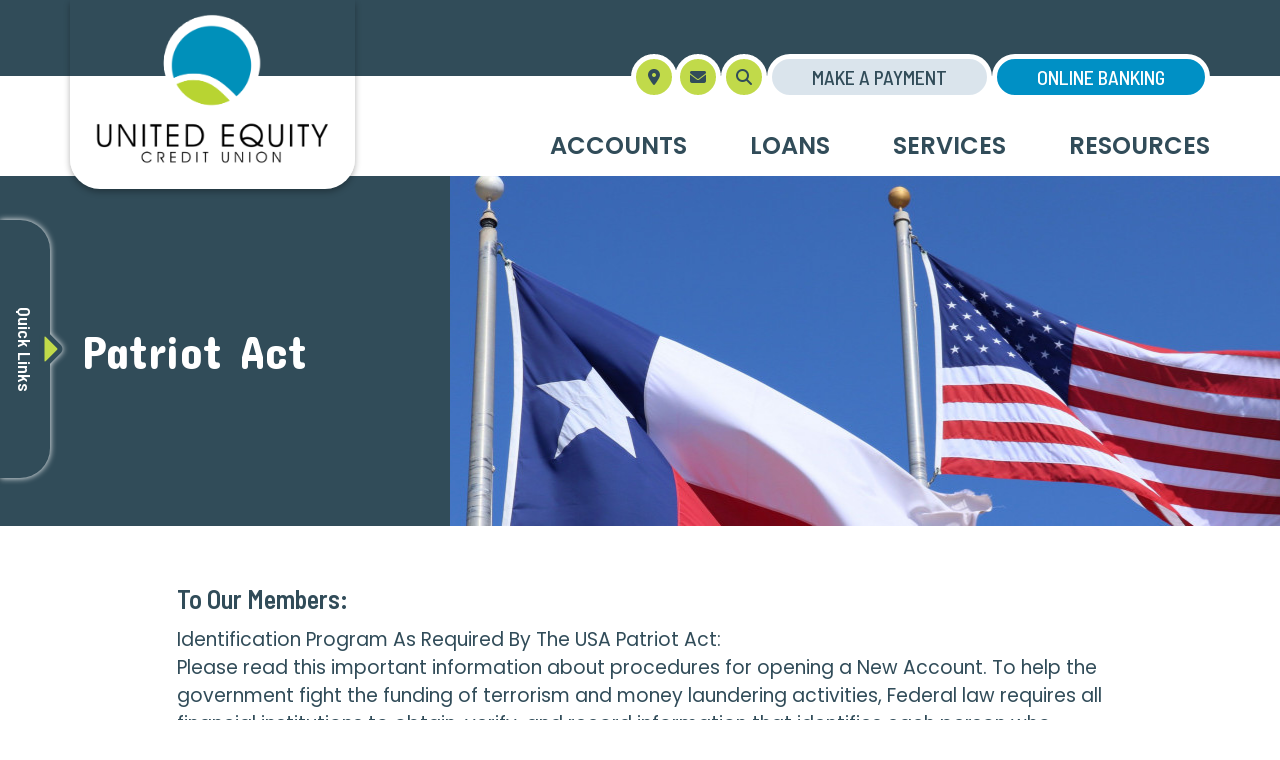

--- FILE ---
content_type: text/html; charset=UTF-8
request_url: https://www.uecu.com/patriot-act.html
body_size: 6531
content:
<!DOCTYPE html>
<html lang="en"><head><link rel="canonical" href="https://www.uecu.com/patriot-act.html"/><title>Patriot Act | United Equity CU | Decatur, Galesburg - IL</title><link rel="stylesheet" type="text/css" href="/custom/unitedequitycu/css/custom.min.css" media="all"/><link rel="stylesheet" type="text/css" href="/custom/unitedequitycu/css/print.css" media="print"/><script nonce="1714e0cd466716fb39682a72b558c263" type="text/javascript">        var siteSettings = {            name: "United Equity Credit Union", primaryPhoneNumber: "(217) 875-1845",customFolder: "unitedequitycu"        }    </script><meta http-equiv="X-UA-Compatible" content="IE=edge,chrome=1"><meta name="viewport" content="initial-scale=1.0, width=device-width"/><script nonce="1714e0cd466716fb39682a72b558c263" src="/custom/fed-library/production/lazysizes/ls.unveilhooks.min.js"></script><script nonce="1714e0cd466716fb39682a72b558c263" src="/custom/fed-library/production/lazysizes/lazysizes-5.3.min.js"></script><link href="/custom/fed-library/production/fontawesome-v6/css/fontawesome.min.css" rel="stylesheet" type="text/css">
<link href="/custom/fed-library/production/fontawesome-v6/css/brands.min.css" rel="stylesheet" type="text/css">
<link href="/custom/fed-library/production/fontawesome-v6/css/solid.min.css" rel="stylesheet" type="text/css">
<link href="/custom/fed-library/production/fontawesome-v6/css/v5-font-face.min.css" rel="stylesheet" type="text/css"><script nonce="1714e0cd466716fb39682a72b558c263" defer src="/custom/fed-library/production/toolkit/sweetalert2/sweetalert2.all.min.js"></script><script nonce="1714e0cd466716fb39682a72b558c263" defer src="https://cdn.jsdelivr.net/npm/@splidejs/splide@4.1.4/dist/js/splide.min.js"></script>
<link rel="stylesheet" href="https://cdn.jsdelivr.net/npm/@splidejs/splide@4.1.4/dist/css/splide.min.css"><script nonce="1714e0cd466716fb39682a72b558c263" defer src="https://cdnjs.cloudflare.com/ajax/libs/glightbox/3.2.0/js/glightbox.min.js"></script>
<link rel="preload" href="https://cdnjs.cloudflare.com/ajax/libs/glightbox/3.2.0/css/glightbox.min.css" as="style" onload="this.rel='stylesheet'">
<link rel="preload" href="https://cdnjs.cloudflare.com/ajax/libs/glightbox/3.2.0/css/plyr.min.css" as="style" onload="this.rel='stylesheet'">          
<script nonce="1714e0cd466716fb39682a72b558c263" type="text/javascript">(function(e,c){if(!c.__SV){var l,h;window.mixpanel=c;c._i=[];c.init=function(q,r,f){function t(d,a){var g=a.split(".");2==g.length&&(d=d[g[0]],a=g[1]);d[a]=function(){d.push([a].concat(Array.prototype.slice.call(arguments,0)))}}var b=c;"undefined"!==typeof f?b=c[f]=[]:f="mixpanel";b.people=b.people||[];b.toString=function(d){var a="mixpanel";"mixpanel"!==f&&(a+="."+f);d||(a+=" (stub)");return a};b.people.toString=function(){return b.toString(1)+".people (stub)"};l="disable time_event track track_pageview track_links track_forms track_with_groups add_group set_group remove_group register register_once alias unregister identify name_tag set_config reset opt_in_tracking opt_out_tracking has_opted_in_tracking has_opted_out_tracking clear_opt_in_out_tracking start_batch_senders start_session_recording stop_session_recording people.set people.set_once people.unset people.increment people.append people.union people.track_charge people.clear_charges people.delete_user people.remove".split(" ");
  for(h=0;h<l.length;h++)t(b,l[h]);var n="set set_once union unset remove delete".split(" ");b.get_group=function(){function d(p){a[p]=function(){b.push([g,[p].concat(Array.prototype.slice.call(arguments,0))])}}for(var a={},g=["get_group"].concat(Array.prototype.slice.call(arguments,0)),m=0;m<n.length;m++)d(n[m]);return a};c._i.push([q,r,f])};c.__SV=1.2;var k=e.createElement("script");k.type="text/javascript";k.async=!0;k.src="undefined"!==typeof MIXPANEL_CUSTOM_LIB_URL?MIXPANEL_CUSTOM_LIB_URL:"file:"===
  e.location.protocol&&"//cdn.mxpnl.com/libs/mixpanel-2-latest.min.js".match(/^\/\//)?"https://cdn.mxpnl.com/libs/mixpanel-2-latest.min.js":"//cdn.mxpnl.com/libs/mixpanel-2-latest.min.js";e=e.getElementsByTagName("script")[0];e.parentNode.insertBefore(k,e)}})(document,window.mixpanel||[])</script><script nonce="1714e0cd466716fb39682a72b558c263" type="text/javascript">
window.addEventListener("load",function(){mixpanel.init('aacbdadd66c203820582f001dd73c0d1',{autocapture:true,record_sessions_percent:5,record_heatmap_data:true,debug:false});mixpanel.set_group('FIID','2463');mixpanel.get_group('FIID','2463').set({name:'United Equity Credit Union'});mixpanel.register({name:'United Equity Credit Union',product:'FIRSTBranch',page:'PATRIOT ACT',pageId:'294954'});});</script><link rel="shortcut icon" href="https://www.uecu.com/custom/unitedequitycu/image/favicon.ico"/><link type="image/x-icon" href="https://www.uecu.com/custom/unitedequitycu/image/favicon.ico" rel="icon"/></head><body id="" class="">	    	<script>console.log('Body open script test content')</script>
	<header id="header" class=""><div id="mobileMenu" class="collapse navbar-collapse"><div class="site-search"><form action="/search.html" class="searchForm"><div class="form-floating"><input type="text" name="search" title="Search" required="required" class="form-control" placeholder="Search"/><label for="search">Search</label></div><button type="submit" class="searchsubmit btn" name="Search"><i class="fa fa-search" aria-hidden="true"></i></button></form></div></div><div id="" class="container"><div id="" class="row align-items-start"><div id="" class="col-md-4 col-lg-3 clearfix"><div class="row align-items-start logo-wrapper"><div class="col-3 text-center d-md-none"><a class="primaryNavLink" data-bs-toggle="collapse" data-bs-target="#mobileMenu" role="button"><i class="fa fa-bars" aria-hidden="true"></i> Menu</a></div><div class="logo col-6 col-md-12 text-center"><a href="/" title="United Equity Credit Union"><img src="/custom/unitedequitycu/image/logo-2x.png" alt="United Equity Credit Union Homepage"/></a><div class="d-none d-print-block">(217) 875-1845</div></div><div class="col-3 text-center d-md-none" role="button"><a href="#oblPopup" class="oblPopupTrigger" data-bs-toggle="modal" data-bs-target="#oblPopup"><i class="fa fa-lock" aria-hidden="true"></i> Login</a></div></div></div><div id="" class="col-md-8 col-lg-9 ps-md-3 pe-0 static"><div id="" class="ultratop mb-3"><div id="" class="icon-links d-flex"><ul class="nthTier-1 ultratopNav"><li class="even nthChild-1 firstChild locations"><a class="even nthChild-1 firstChild locations" href="https://www.uecu.com/resources/locations-hours.html" title="Locations &amp; Hours"><span>Locations & Hours</span></a></li><li class="odd nthChild-2 lastChild contact"><a class="odd nthChild-2 lastChild contact" href="https://www.uecu.com/resources/contact-us.html" title="Contact Us"><span>Contact Us</span></a></li></ul><div class="icon-link-wrapper"><a href="#searchPopup" data-bs-toggle="modal" data-bs-target="#searchPopup" class="searchbox-toggle d-none d-md-block" aria-label="Search site"><span>Search</span></a></div></div><span><a href="https://propay-uecu.lenderpayments.com/#/person/create/target/0J48PXC86ZW7L6KI/" class="secondary-button confirm makeAPayment d-none d-md-block" target="_blank">Make a Payment</a></span><span><a href="#oblPopup" class="secondary-button oblPopupTrigger d-none d-md-block" data-bs-toggle="modal" data-bs-target="#oblPopup">Online Banking</a></span></div><nav id="" class="primaryNavWrapper col-12 navbar static"><ul class="nthTier-1 primaryNav static"><li class="even nthChild-1 firstChild personal"><a class="even nthChild-1 firstChild personal" href="https://www.uecu.com/accounts" title="Accounts">Accounts</a><ul class="nthTier-2"><li class="even nthChild-1 firstChild"><a class="even nthChild-1 firstChild" href="https://www.uecu.com/accounts/personal-checking" title="Personal Checking">Personal Checking</a><ul class="nthTier-3"><li class="even nthChild-1 firstChild"><a class="even nthChild-1 firstChild" href="https://www.uecu.com/accounts/personal-checking/compare-accounts.html" title="Compare Our Accounts">Compare Our Accounts</a></li><li class="odd nthChild-2"><a class="odd nthChild-2" href="https://www.uecu.com/accounts/personal-checking/free-kasasa-cash-checking.html" title="Free Kasasa Cash Checking">Free Kasasa Cash Checking</a></li><li class="even nthChild-3 lastChild"><a class="even nthChild-3 lastChild" href="https://www.uecu.com/accounts/personal-checking/free-kasasa-cash-back-checking.html" title="Free Kasasa Cash Back Checking">Free Kasasa Cash Back Checking</a></li></ul></li><li class="odd nthChild-2"><a class="odd nthChild-2" href="https://www.uecu.com/accounts/personal-savings" title="Personal Savings">Personal Savings</a><ul class="nthTier-3"><li class="even nthChild-1 firstChild"><a class="even nthChild-1 firstChild" href="https://www.uecu.com/accounts/personal-savings/free-kasasa-saver.html" title="Free Kasasa Saver">Free Kasasa Saver</a></li><li class="odd nthChild-2"><a class="odd nthChild-2" href="https://www.uecu.com/accounts/personal-savings/round-up-savings.html" title="Round Up Savings">Round Up Savings</a></li><li class="even nthChild-3"><a class="even nthChild-3" href="https://www.uecu.com/accounts/personal-savings/share-savings.html" title="Share Savings">Share Savings</a></li><li class="odd nthChild-4"><a class="odd nthChild-4" href="https://www.uecu.com/accounts/personal-savings/special-purpose-savings-account.html" title="Special Purpose Savings Account">Special Purpose Savings Account</a></li><li class="even nthChild-5"><a class="even nthChild-5" href="https://www.uecu.com/accounts/personal-savings/club-savings.html" title="Club Savings">Club Savings</a></li><li class="odd nthChild-6"><a class="odd nthChild-6" href="https://www.uecu.com/accounts/personal-savings/money-market-account.html" title="Money Market Account">Money Market Account</a></li><li class="even nthChild-7"><a class="even nthChild-7" href="https://www.uecu.com/accounts/personal-savings/share-certificates.html" title="Share Certificates">Share Certificates</a></li><li class="odd nthChild-8 lastChild"><a class="odd nthChild-8 lastChild" href="https://www.uecu.com/accounts/personal-savings/young-savers.html" title="Young Savers">Young Savers</a></li></ul></li><li class="even nthChild-3"><a class="even nthChild-3" href="/services/tools/rates.html" title="Rates">Rates</a></li><li class="odd nthChild-4"><a class="odd nthChild-4" href="/loans/loan-products" title="Loans">Loans</a></li><li class="even nthChild-5"><a class="even nthChild-5" href="/services/account-services" title="Account Services">Account Services</a></li><li class="odd nthChild-6 lastChild"><a class="odd nthChild-6 lastChild" href="https://www.uecu.com/american-share-insurance.html" title="American Share Insurance">American Share Insurance</a></li></ul></li><li class="odd nthChild-2 loans"><a class="odd nthChild-2 loans" href="https://www.uecu.com/loans" title="Loans">Loans</a><ul class="nthTier-2"><li class="even nthChild-1 firstChild"><a class="even nthChild-1 firstChild" href="https://www.uecu.com/loans/loan-products" title="Loan Products">Loan Products</a><ul class="nthTier-3"><li class="even nthChild-1 firstChild"><a class="even nthChild-1 firstChild" href="https://www.uecu.com/loans/loan-products/auto-loans.html" title="Auto Loans">Auto Loans</a></li><li class="odd nthChild-2"><a class="odd nthChild-2" href="https://www.uecu.com/loans/loan-products/personal-loans.html" title="Personal Loans">Personal Loans</a></li><li class="even nthChild-3"><a class="even nthChild-3" href="https://www.uecu.com/loans/loan-products/home-equity-loans.html" title="Home Equity Loans">Home Equity Loans</a></li><li class="odd nthChild-4"><a class="odd nthChild-4" href="https://www.uecu.com/loans/loan-products/share-secured-loans.html" title="Share Secured Loans">Share Secured Loans</a></li><li class="even nthChild-5"><a class="even nthChild-5" href="https://www.uecu.com/loans/loan-products/student-loans.html" title="Student Loans">Student Loans</a></li><li class="odd nthChild-6 lastChild"><a class="odd nthChild-6 lastChild" href="https://www.uecu.com/loans/loan-products/credit-cards.html" title="Credit Cards">Credit Cards</a></li></ul></li><li class="odd nthChild-2"><a class="odd nthChild-2" href="/services/tools/rates.html" title="Rates">Rates</a></li><li class="even nthChild-3 lastChild"><a class="even nthChild-3 lastChild" href="/services/tools/financial-calculators.html" title="Financial Calculators">Financial Calculators</a></li></ul></li><li class="even nthChild-3 services"><a class="even nthChild-3 services" href="https://www.uecu.com/services" title="Services">Services</a><ul class="nthTier-2"><li class="even nthChild-1 firstChild"><a class="even nthChild-1 firstChild" href="https://www.uecu.com/services/account-services" title="Account Services">Account Services</a><ul class="nthTier-3"><li class="even nthChild-1 firstChild"><a class="even nthChild-1 firstChild" href="https://www.uecu.com/services/account-services/kasasa-protect.html" title="Kasasa Protect">Kasasa Protect</a></li><li class="odd nthChild-2"><a class="odd nthChild-2" href="https://www.uecu.com/services/account-services/digital-banking.html" title="Digital Banking">Digital Banking</a></li><li class="even nthChild-3"><a class="even nthChild-3" href="https://www.uecu.com/services/account-services/online-bill-pay-picture-pay.html" title="Online Bill Pay/Picture Pay">Online Bill Pay/Picture Pay</a></li><li class="odd nthChild-4"><a class="odd nthChild-4" href="https://www.uecu.com/services/account-services/co-op-shared-branching.html" title="Co-op Shared Branching">Co-op Shared Branching</a></li><li class="even nthChild-5"><a class="even nthChild-5" href="https://www.uecu.com/services/account-services/card-services.html" title="VISA Gift Cards &amp; Reloadable VISA Debit Cards">VISA Gift Cards & Reloadable VISA Debit Cards</a></li><li class="odd nthChild-6"><a class="odd nthChild-6" href="https://www.uecu.com/services/account-services/trustage-insurance.html" title="TruStage Insurance">TruStage Insurance</a></li><li class="even nthChild-7"><a class="even nthChild-7" href="https://www.uecu.com/services/account-services/financial-counseling.html" title="Financial Education &amp; Counseling">Financial Education & Counseling</a></li><li class="odd nthChild-8"><a class="odd nthChild-8" href="https://www.uecu.com/services/account-services/additional-services.html" title="Additional Services">Additional Services</a></li><li class="even nthChild-9 lastChild"><a class="even nthChild-9 lastChild" href="https://www.uecu.com/services/account-services/debit-atm-cards.html" title="Debit Cards">Debit Cards</a></li></ul></li><li class="odd nthChild-2"><a class="odd nthChild-2" href="https://www.uecu.com/services/tools" title="Tools">Tools</a><ul class="nthTier-3"><li class="confirm even nthChild-1 firstChild"><a class="confirm even nthChild-1 firstChild" href="https://www.bank-a-count.com/financial/OrderChecks/271176909" title="Reorder Checks" target="_blank">Reorder Checks</a></li><li class="odd nthChild-2"><a class="odd nthChild-2" href="https://www.uecu.com/services/tools/lost-or-stolen-card.html" title="Lost or Stolen Card">Lost or Stolen Card</a></li><li class="even nthChild-3"><a class="even nthChild-3" href="https://www.uecu.com/services/tools/financial-calculators.html" title="Financial Calculators">Financial Calculators</a></li><li class="odd nthChild-4"><a class="odd nthChild-4" href="https://www.uecu.com/services/tools/routing-number.html" title="Routing Number">Routing Number</a></li><li class="even nthChild-5"><a class="even nthChild-5" href="https://www.uecu.com/services/tools/forms-applications.html" title="Forms &amp; Applications">Forms & Applications</a></li><li class="odd nthChild-6 lastChild"><a class="odd nthChild-6 lastChild" href="https://www.uecu.com/services/tools/rates.html" title="Rates">Rates</a></li></ul></li><li class="confirm even nthChild-3 lastChild"><a class="confirm even nthChild-3 lastChild" href="https://propay-uecu.lenderpayments.com/#/person/create/target/0J48PXC86ZW7L6KI/" title="Make a Payment" target="_blank">Make a Payment</a></li></ul></li><li class="odd nthChild-4 lastChild about"><a class="odd nthChild-4 lastChild about" href="https://www.uecu.com/resources" title="Resources">Resources</a><ul class="nthTier-2"><li class="even nthChild-1 firstChild"><a class="even nthChild-1 firstChild" href="https://www.uecu.com/resources/news" title="News">News</a></li><li class="odd nthChild-2"><a class="odd nthChild-2" href="https://www.uecu.com/resources/for-sale.html" title="For Sale">For Sale</a></li><li class="even nthChild-3"><a class="even nthChild-3" href="https://www.uecu.com/resources/membership.html" title="Membership">Membership</a></li><li class="odd nthChild-4"><a class="odd nthChild-4" href="https://www.uecu.com/resources/member-referral-program.html" title="Member Referral Program">Member Referral Program</a></li><li class="even nthChild-5"><a class="even nthChild-5" href="/_/kcms-doc/1729/80719/Privacy-Policy.pdf" title="Privacy Policy" target="_blank">Privacy Policy</a></li><li class="odd nthChild-6"><a class="odd nthChild-6" href="https://www.uecu.com/resources/holiday-closings.html" title="Holiday Closings">Holiday Closings</a></li><li class="even nthChild-7"><a class="even nthChild-7" href="https://www.uecu.com/resources/locations-hours.html" title="Locations &amp; Hours">Locations & Hours</a></li><li class="odd nthChild-8 lastChild"><a class="odd nthChild-8 lastChild" href="https://www.uecu.com/resources/contact-us.html" title="Contact Us">Contact Us</a></li></ul></li></ul></nav></div></div></div></header><div id="" class="nav-drawer"><div id="" class="nav-drawer-title"><h3 data-bv="[]">Quick Links</h3></div><ul class="nthTier-1 quickLinksNav"><li class="even nthChild-1 firstChild"><a class="even nthChild-1 firstChild" href="https://www.uecu.com/resources/contact-us.html" title="Contact Us">Contact Us</a></li><li class="odd nthChild-2"><a class="odd nthChild-2" href="https://www.uecu.com/resources/locations-hours.html" title="Locations &amp; Hours">Locations & Hours</a></li><li class="even nthChild-3"><a class="even nthChild-3" href="https://www.uecu.com/services/tools/lost-or-stolen-card.html" title="Lost or Stolen Card">Lost or Stolen Card</a></li><li class="odd nthChild-4"><a class="odd nthChild-4" href="https://www.uecu.com/services/tools/routing-number.html" title="Routing Number">Routing Number</a></li><li class="confirm even nthChild-5"><a class="confirm even nthChild-5" href="https://www.bank-a-count.com/financial/OrderChecks/271176909" title="Reorder Checks" target="_blank">Reorder Checks</a></li><li class="odd nthChild-6 lastChild"><a class="odd nthChild-6 lastChild" href="/services/tools/rates.html" title="Rates">Rates</a></li></ul></div><div id="oblPopup" class="modal"><div id="" class="oblPopupWrapper modal-dialog"><button type="button" class="btn-close btn-close-white" aria-label="Close" data-bs-dismiss="modal"></button><div id="" class="obLogin"><h2 id="" class="mb-4 mt-2">Online Banking</h2><form class="mb-4"><div class="form-floating mb-4"><input type="text" name="userid" id="userid" autocomplete="off" required="required" class="form-control" placeholder="Login ID"/><label for="userid">Login ID</label></div><div class="form-submit-wrapper"><input type="button" value="Login" onclick="javascript:RedirectToLogin()"/><a href="https://bsdc.onlinecu.com/uecu/#/sign-up" title="Create an Account">Create an Account</a></div></form><script nonce="1714e0cd466716fb39682a72b558c263"> function RedirectToLogin() { var userId = document.getElementById("userid").value; window.location.href = "https://bsdc.onlinecu.com/uecu/#/?userid="+userId; } </script><ul class="nthTier-1 oblNav"><li class="confirm even nthChild-1 firstChild"><a class="confirm even nthChild-1 firstChild" href="https://propay-uecu.lenderpayments.com/#/person/create/target/0J48PXC86ZW7L6KI/" title="Make a Payment" target="_blank">Make a Payment</a></li><li class="odd nthChild-2 lastChild"><a class="odd nthChild-2 lastChild" href="https://bsdc.onlinecu.com/uecu/#/forgot-password" title="Forgot Password" target="_blank">Forgot Password</a></li></ul></div><div id="" class="d-none d-md-inline-block oblPromo"><img class="lazyload" data-src="https://cdn.firstbranchcms.com/kcms-structure/37a171d5-eb93-44d4-a4c8-f24e2e1d45ca/image.jpeg" alt="" />
<div class="promo-content">
  <h3>Become a Member!</h3>
<p>Find our easy qualifications and submit an application today.</p>
<p><a href="/resources/membership.html">Join Now</a></p>
</div>
</div></div></div><div id="" class="site-search"><div tabindex="-1" id="searchPopup" class="modal"><div id="" class="searchPopupWrapper"><div id="" class="modal-dialog"><button type="button" class="btn-close btn-close-white" data-bs-dismiss="modal" aria-label="Close"></button><form class="searchForm" action="/search.html"><label>What can we help you find?</label><div class="input-group"><span class="input-group-text"><i class="fa fa-search"></i></span><input type="text" class="form-control" name="search" title="Search" required="required"/><button type="submit" class="searchsubmit btn">Search</button></div></form><div class="search-features">
  <ul>
      <li class="wrapper featured-content">
        <p><a href="/services/tools/lost-or-stolen-card.html">Lost or Stolen Card</a></p>
    </li>
      <li class="wrapper featured-content">
        <p><a href="/services/tools/routing-number.html">Routing Number</a></p>
    </li>
      <li class="wrapper featured-content">
        <p><a href="/services/tools/rates.html">Rates</a></p>
    </li>
      <li class="wrapper featured-content">
        <p><a href="/resources/locations-hours.html">Locations</a></p>
    </li>
    </ul>
</div></div></div></div></div><main id="main" class=""><div id="" class="container"><div id="" class="row"><div id="" class="col-sm-12"><div id="" class="page-header"><div class="page-header-img"><img style="visibility:hidden;" data-bv="{&quot;pageId&quot;:&quot;294954&quot;}"/></div><style type="text/css"> .page-header-img { background-image: url(https://cdn.firstbranchcms.com/kcms-media/pageimage/1729/5136cb50-e742-48aa-985f-9b0ba6ee09fe/Patriot-Act-Page-Photo-Mobile.png); } @media (min-width: 601px) { .page-header-img { background-image: url(https://cdn.firstbranchcms.com/kcms-media/pageimage/1729/292b6b20-e4e6-4de7-9215-35bfc2feb04f/Patriot-Act-Page-Photo.png); background-image: image-set( url(https://cdn.firstbranchcms.com/kcms-media/pageimage/1729/292b6b20-e4e6-4de7-9215-35bfc2feb04f/Patriot-Act-Page-Photo.png) 1x, url(https://cdn.firstbranchcms.com/kcms-media/pageimage/1729/43281376-7a39-4764-97ce-60898b144f77/Patriot-Act-Page-Photo-2x.png) 2x ); background-image: -webkit-image-set( url(https://cdn.firstbranchcms.com/kcms-media/pageimage/1729/292b6b20-e4e6-4de7-9215-35bfc2feb04f/Patriot-Act-Page-Photo.png) 1x, url(https://cdn.firstbranchcms.com/kcms-media/pageimage/1729/43281376-7a39-4764-97ce-60898b144f77/Patriot-Act-Page-Photo-2x.png) 2x ); } } </style><div id="" class="page-header-content"><h1>Patriot Act</h1><div id="" class="breadcrumb-wrapper d-flex flex-wrap align-items-center"></div></div></div></div></div><div id="" class="row"><section id="" class="col-md-12 col-lg-10 offset-lg-1"><div id="" class="page-content">    <h3>To Our Members:</h3>
<p>Identification Program As Required By The USA Patriot Act:<br />Please read this important information about procedures for opening a New Account. To help the government fight the funding of terrorism and money laundering activities, Federal law requires all financial institutions to obtain, verify, and record information that identifies each person who opens an account.</p>
<h3>What This Means For You:</h3>
<p><br />When you open an account, we will ask for your name, address, date of birth, and other information that will allow us to identify you. We may also ask to see your driver's license or other identifying documents. In some cases, identification will be requested for current account holders if original documentation was not obtained with the opening of the account.<br /><br /></p>
<p>We ask for your understanding as we work to support these efforts to maintain the security of your funds and our country.</p>
</div></section></div></div></main><section id="" class="prefooter"><div id="" class="container"><div id="" class="row"><div id="" class="col-md-12"><div id="" class="social-wrapper d-flex align-items-center justify-content-center justify-content-md-end"><h3 class="mb-0" data-bv="[]">Connect With Us</h3><ul class="nthTier-1 socialNav"><li class="warn even nthChild-1 firstChild facebook"><a class="warn even nthChild-1 firstChild facebook" href="https://www.facebook.com/UnitedEquityCU" title="Facebook" target="_blank">Facebook</a></li><li class="warn odd nthChild-2 lastChild instagram"><a class="warn odd nthChild-2 lastChild instagram" href="https://www.instagram.com/unitedequitycu/" title="Instagram" target="_blank">Instagram</a></li></ul></div></div></div></div></section><footer id="" class="footer"><div id="" class="container"><div id="" class="row align-items-center align-items-lg-stretch"><div id="" class="col-md-4 col-lg-3 text-center footer-logo-col"><a href="https://www.uecu.com/index.html" class="footer-logo"><img src="/custom/unitedequitycu/image/logo-2x.png" alt="Logo"/></a><div id="" class="phone-numbers"><p data-bv="[]">Pershing: <a href="tel:217-875-1845">217.875.1845</a> </p><p data-bv="[]"></p><p data-bv="[]">Galesburg: <a href="tel:309-342-3705">309.342.3705</a></p></div></div><div id="" class="col-md-8 col-lg-6 footer-nav-col"><div id="" class="footer-nav-wrapper"><h3 data-bv="[]">Helpful Links</h3><ul class="nthTier-1 footerNav justify-space-between"><li class="even nthChild-1 firstChild"><a class="even nthChild-1 firstChild" href="/audioeye-accessibility-statement.html" title="AudioEye Accessibility">AudioEye Accessibility</a></li><li class="confirm odd nthChild-2"><a class="confirm odd nthChild-2" href="https://www.bank-a-count.com/financial/OrderChecks/271176909" title="Reorder Checks" target="_blank">Reorder Checks</a></li><li class="even nthChild-3"><a class="even nthChild-3" href="https://www.uecu.com/services/tools/routing-number.html" title="Routing Number">Routing Number</a></li><li class="odd nthChild-4"><a class="odd nthChild-4" href="https://www.uecu.com/resources/contact-us.html" title="Contact Us">Contact Us</a></li><li class="even nthChild-5"><a class="even nthChild-5" href="https://www.uecu.com/services/tools/financial-calculators.html" title="Financial Calculators">Financial Calculators</a></li><li class="inPath selected odd nthChild-6"><a class="inPath selected odd nthChild-6" href="https://www.uecu.com/patriot-act.html" title="Patriot Act">Patriot Act</a></li><li class="even nthChild-7"><a class="even nthChild-7" href="https://www.uecu.com/sitemap.html" title="Sitemap">Sitemap</a></li><li class="odd nthChild-8 lastChild"><a class="odd nthChild-8 lastChild" href="https://www.uecu.com/terms.html" title="Terms">Terms</a></li></ul></div><div id="" class="text-center text-md-start"><p class="copyright">&copy; 2026 United Equity Credit Union | Portions Copyright &copy; Kasasa, Ltd. All rights reserved.</p></div></div><div id="" class="col-md-12 col-lg-3 footer-comp-col mt-4 mt-lg-0"><div id="" class="compliance"><script nonce="1714e0cd466716fb39682a72b558c263" type="text/javascript" src="/custom/fed-library/production/js-library/compliance-logos.js" defer></script><div id="bv-logo" class=""></div><div id="eh" class=""></div><div id="asi" class="w-100"><a href="https://www.uecu.com/american-share-insurance.html"><img src="/custom/unitedequitycu/image/asi.png" alt="American Share Insurance - Your savings insured to $250,000 per account. By members&#039; choice, this institution is not federally insured."/></a></div></div></div></div></div></footer><script nonce="1714e0cd466716fb39682a72b558c263" src="/custom/unitedequitycu/javascript/all.min.js"></script><script nonce="1714e0cd466716fb39682a72b558c263" src="/custom/fed-library/production/browser-update-org/v1/browser-update.js"></script><link href="https://unpkg.com/aos@2.3.1/dist/aos.css" rel="stylesheet"><script nonce="1714e0cd466716fb39682a72b558c263" src="https://unpkg.com/aos@2.3.1/dist/aos.js"></script>	    	<script>
(function(e,l,t,r,o,p){e[r]=e[r]||{init:function(){e[r].q=arguments}}; 

      o=l.createElement(t);p=l.getElementsByTagName(t)[0];o.async=1; 

      o.src='https://d1lvyn09g7nf92.cloudfront.net/elt-iva-resources-prod/chat/contact-widget-embed.js';p.parentNode.insertBefore(o,p);}) 

      (window,document,'script','Eltropy'); 

      Eltropy.init({domain:'https://text.uecu.com'}); 
</script>
	<span style="display: none;" class="current-date" data-name="dynamic-date">1/19/26</span><script nonce="1714e0cd466716fb39682a72b558c263" type="text/javascript" src="/custom/fed-library/production/audioeye/audioeye-api.js"></script><script nonce="1714e0cd466716fb39682a72b558c263">audioEyeHashID("76dceac042e3f431184571e6fa384af9")</script></body></html>

--- FILE ---
content_type: text/css
request_url: https://www.uecu.com/custom/unitedequitycu/css/print.css
body_size: -116
content:
@media print {

	#mobileMenu,
	.primaryNavLink, 
	.logo a:after,
	.oblToggler,
	.ultratopNav,
	.oblToggled,
	.obLogin,
	.primaryNavWrapper,
	.primaryNav,
	.site-search,
	.breadcrumb,
	.primary-button,
	.other-links,
	.sidebar,
	.column-promo,
	.prefooter,
	.share-buttons,
	.footerNav,
	.social,
	.socialNav,
	.quicklinksNav,
	.oblPopupTrigger,
	.page-header-img
	{
		display: none !important;
	}

	footer.footer { background: none !important; }

	.page-header {
		height: auto;
	}

	.page-header-content {
		position: static !important;
		margin-top: 40px;
	}

	.accordion-content, .accordion-collapse {
		display: block !important;
	}

	.page-content .navtabs .nav-pills {
		display: none !important;
	}

	.page-content .navtabs .tab-content .tab-pane {
		display: block !important;
		opacity: 1 !important;
	}

	.product-intro .desc, .product-intro  .alt-desc, .page-content:not(.has-features) > *, .product-video {
		opacity: 1 !important;
	}

	[data-aos] {
		display: block !important;
		opacity: 1 !important;
		transform: none !important;
	}

	.kasasa-chart .col {
		width: 33% !important;
	}

	.content-item.images .content-image { display: none !important; }

}

--- FILE ---
content_type: image/svg+xml
request_url: https://www.uecu.com/custom/unitedequitycu/image/page-module-content-bg.svg
body_size: 17031
content:
<svg xmlns="http://www.w3.org/2000/svg" xmlns:xlink="http://www.w3.org/1999/xlink" width="660" height="1457" viewBox="0 0 660 1457">
  <image width="659" height="1457" xlink:href="[data-uri]"/>
</svg>


--- FILE ---
content_type: application/javascript; charset=utf-8
request_url: https://www.uecu.com/custom/unitedequitycu/javascript/all.min.js
body_size: 30420
content:
/*
 Bootstrap v5.0.2 (https://getbootstrap.com/)
 Copyright 2011-2021 The Bootstrap Authors (https://github.com/twbs/bootstrap/graphs/contributors)
 Licensed under MIT (https://github.com/twbs/bootstrap/blob/main/LICENSE)
*/
'use strict';(function(d,h){"object"===typeof exports&&"undefined"!==typeof module?module.exports=h():"function"===typeof define&&define.amd?define(h):(d="undefined"!==typeof globalThis?globalThis:d||self,d.bootstrap=h())})(this,function(){function d(a,b){return b&&`${b}::${db++}`||a.uidEvent||db++}function h(a){const b=d(a);a.uidEvent=b;Ia[b]=Ia[b]||{};return Ia[b]}function g(a,b){return function f(e){e.delegateTarget=a;f.oneOff&&n.off(a,e.type,b);return b.apply(a,[e])}}function m(a,b,c){return function k(f){const l=
a.querySelectorAll(b);for(let {target:q}=f;q&&q!==this;q=q.parentNode)for(let v=l.length;v--;)if(l[v]===q)return f.delegateTarget=q,k.oneOff&&n.off(a,f.type,b,c),c.apply(q,[f]);return null}}function r(a,b,c=null){const e=Object.keys(a);for(let f=0,k=e.length;f<k;f++){const l=a[e[f]];if(l.originalHandler===b&&l.delegationSelector===c)return l}return null}function p(a,b,c){const e="string"===typeof b;b=e?c:b;c=va(a);eb.has(c)||(c=a);return[e,b,c]}function y(a,b,c,e,f){if("string"===typeof b&&a){c||
(c=e,e=null);if(Nb.test(b)){var k=w=>function(u){if(!u.relatedTarget||u.relatedTarget!==u.delegateTarget&&!u.delegateTarget.contains(u.relatedTarget))return w.call(this,u)};e?e=k(e):c=k(c)}var [l,q,v]=p(b,c,e);k=h(a);k=k[v]||(k[v]={});var t=r(k,q,l?c:null);t?t.oneOff=t.oneOff&&f:(b=d(q,b.replace(Ob,"")),e=l?m(a,c,e):g(a,c),e.delegationSelector=l?c:null,e.originalHandler=q,e.oneOff=f,e.uidEvent=b,k[b]=e,a.addEventListener(v,e,l))}}function G(a,b,c,e,f){if(e=r(b[c],e,f))a.removeEventListener(c,e,!!f),
delete b[c][e.uidEvent]}function S(a,b,c,e){const f=b[c]||{};Object.keys(f).forEach(k=>{k.includes(e)&&(k=f[k],G(a,b,c,k.originalHandler,k.delegationSelector))})}function va(a){a=a.replace(Pb,"");return Qb[a]||a}function wa(a){return"true"===a?!0:"false"===a?!1:a===Number(a).toString()?Number(a):""===a||"null"===a?null:a}function Ja(a){return a.replace(/[A-Z]/g,b=>`-${b.toLowerCase()}`)}function P(a){return a?(a.nodeName||"").toLowerCase():null}function L(a){return null==a?window:"[object Window]"!==
a.toString()?(a=a.ownerDocument)?a.defaultView||window:window:a}function qa(a){var b=L(a).Element;return a instanceof b||a instanceof Element}function M(a){var b=L(a).HTMLElement;return a instanceof b||a instanceof HTMLElement}function fb(a){if("undefined"===typeof ShadowRoot)return!1;var b=L(a).ShadowRoot;return a instanceof b||a instanceof ShadowRoot}function Q(a){return a.split("-")[0]}function ia(a){a=a.getBoundingClientRect();return{width:a.width,height:a.height,top:a.top,right:a.right,bottom:a.bottom,
left:a.left,x:a.left,y:a.top}}function Ka(a){var b=ia(a),c=a.offsetWidth,e=a.offsetHeight;1>=Math.abs(b.width-c)&&(c=b.width);1>=Math.abs(b.height-e)&&(e=b.height);return{x:a.offsetLeft,y:a.offsetTop,width:c,height:e}}function gb(a,b){var c=b.getRootNode&&b.getRootNode();if(a.contains(b))return!0;if(c&&fb(c)){do{if(b&&a.isSameNode(b))return!0;b=b.parentNode||b.host}while(b)}return!1}function T(a){return L(a).getComputedStyle(a)}function X(a){return((qa(a)?a.ownerDocument:a.document)||window.document).documentElement}
function xa(a){return"html"===P(a)?a:a.assignedSlot||a.parentNode||(fb(a)?a.host:null)||X(a)}function hb(a){return M(a)&&"fixed"!==T(a).position?a.offsetParent:null}function ra(a){for(var b=L(a),c=hb(a);c&&0<=["table","td","th"].indexOf(P(c))&&"static"===T(c).position;)c=hb(c);if(c&&("html"===P(c)||"body"===P(c)&&"static"===T(c).position))return b;if(!c)a:{c=-1!==navigator.userAgent.toLowerCase().indexOf("firefox");if(-1===navigator.userAgent.indexOf("Trident")||!M(a)||"fixed"!==T(a).position)for(a=
xa(a);M(a)&&0>["html","body"].indexOf(P(a));){var e=T(a);if("none"!==e.transform||"none"!==e.perspective||"paint"===e.contain||-1!==["transform","perspective"].indexOf(e.willChange)||c&&"filter"===e.willChange||c&&e.filter&&"none"!==e.filter){c=a;break a}else a=a.parentNode}c=null}return c||b}function La(a){return 0<=["top","bottom"].indexOf(a)?"x":"y"}function ib(a){return Object.assign({},{top:0,right:0,bottom:0,left:0},a)}function jb(a,b){return b.reduce(function(c,e){c[e]=a;return c},{})}function kb(a){var b,
c=a.popper,e=a.popperRect,f=a.placement,k=a.offsets,l=a.position,q=a.gpuAcceleration,v=a.adaptive;a=a.roundOffsets;if(!0===a){a=k.y;var t=window.devicePixelRatio||1;a={x:ya(ya(k.x*t)/t)||0,y:ya(ya(a*t)/t)||0}}else a="function"===typeof a?a(k):k;t=a;a=t.x;a=void 0===a?0:a;t=t.y;t=void 0===t?0:t;var w=k.hasOwnProperty("x");k=k.hasOwnProperty("y");var u="left",B="top",x=window;if(v){var A=ra(c),C="clientHeight",F="clientWidth";A===L(c)&&(A=X(c),"static"!==T(A).position&&(C="scrollHeight",F="scrollWidth"));
"top"===f&&(B="bottom",t-=A[C]-e.height,t*=q?1:-1);"left"===f&&(u="right",a-=A[F]-e.width,a*=q?1:-1)}c=Object.assign({position:l},v&&Rb);if(q){var D;return Object.assign({},c,(D={},D[B]=k?"0":"",D[u]=w?"0":"",D.transform=2>(x.devicePixelRatio||1)?"translate("+a+"px, "+t+"px)":"translate3d("+a+"px, "+t+"px, 0)",D))}return Object.assign({},c,(b={},b[B]=k?t+"px":"",b[u]=w?a+"px":"",b.transform="",b))}function za(a){return a.replace(/left|right|bottom|top/g,function(b){return Sb[b]})}function lb(a){return a.replace(/start|end/g,
function(b){return Tb[b]})}function Ma(a){a=L(a);return{scrollLeft:a.pageXOffset,scrollTop:a.pageYOffset}}function Na(a){return ia(X(a)).left+Ma(a).scrollLeft}function Oa(a){a=T(a);return/auto|scroll|overlay|hidden/.test(a.overflow+a.overflowY+a.overflowX)}function mb(a){return 0<=["html","body","#document"].indexOf(P(a))?a.ownerDocument.body:M(a)&&Oa(a)?a:mb(xa(a))}function sa(a,b){var c;void 0===b&&(b=[]);var e=mb(a);a=e===(null==(c=a.ownerDocument)?void 0:c.body);c=L(e);e=a?[c].concat(c.visualViewport||
[],Oa(e)?e:[]):e;b=b.concat(e);return a?b:b.concat(sa(xa(e)))}function Pa(a){return Object.assign({},a,{left:a.x,top:a.y,right:a.x+a.width,bottom:a.y+a.height})}function nb(a,b){if("viewport"===b){b=L(a);var c=X(a);b=b.visualViewport;var e=c.clientWidth;c=c.clientHeight;var f=0,k=0;b&&(e=b.width,c=b.height,/^((?!chrome|android).)*safari/i.test(navigator.userAgent)||(f=b.offsetLeft,k=b.offsetTop));a={width:e,height:c,x:f+Na(a),y:k};a=Pa(a)}else M(b)?(a=ia(b),a.top+=b.clientTop,a.left+=b.clientLeft,
a.bottom=a.top+b.clientHeight,a.right=a.left+b.clientWidth,a.width=b.clientWidth,a.height=b.clientHeight,a.x=a.left,a.y=a.top):(k=X(a),a=X(k),e=Ma(k),b=null==(c=k.ownerDocument)?void 0:c.body,c=N(a.scrollWidth,a.clientWidth,b?b.scrollWidth:0,b?b.clientWidth:0),f=N(a.scrollHeight,a.clientHeight,b?b.scrollHeight:0,b?b.clientHeight:0),k=-e.scrollLeft+Na(k),e=-e.scrollTop,"rtl"===T(b||a).direction&&(k+=N(a.clientWidth,b?b.clientWidth:0)-c),a=Pa({width:c,height:f,x:k,y:e}));return a}function Ub(a){var b=
sa(xa(a)),c=0<=["absolute","fixed"].indexOf(T(a).position)&&M(a)?ra(a):a;return qa(c)?b.filter(function(e){return qa(e)&&gb(e,c)&&"body"!==P(e)}):[]}function Vb(a,b,c){b="clippingParents"===b?Ub(a):[].concat(b);c=[].concat(b,[c]);c=c.reduce(function(e,f){f=nb(a,f);e.top=N(f.top,e.top);e.right=Y(f.right,e.right);e.bottom=Y(f.bottom,e.bottom);e.left=N(f.left,e.left);return e},nb(a,c[0]));c.width=c.right-c.left;c.height=c.bottom-c.top;c.x=c.left;c.y=c.top;return c}function ob(a){var b=a.reference,c=
a.element,e=(a=a.placement)?Q(a):null;a=a?a.split("-")[1]:null;var f=b.x+b.width/2-c.width/2,k=b.y+b.height/2-c.height/2;switch(e){case "top":f={x:f,y:b.y-c.height};break;case "bottom":f={x:f,y:b.y+b.height};break;case "right":f={x:b.x+b.width,y:k};break;case "left":f={x:b.x-c.width,y:k};break;default:f={x:b.x,y:b.y}}e=e?La(e):null;if(null!=e)switch(k="y"===e?"height":"width",a){case "start":f[e]-=b[k]/2-c[k]/2;break;case "end":f[e]+=b[k]/2-c[k]/2}return f}function ja(a,b){void 0===b&&(b={});var c=
b;b=c.placement;b=void 0===b?a.placement:b;var e=c.boundary,f=void 0===e?"clippingParents":e;e=c.rootBoundary;var k=void 0===e?"viewport":e;e=c.elementContext;e=void 0===e?"popper":e;var l=c.altBoundary,q=void 0===l?!1:l;c=c.padding;c=void 0===c?0:c;c=ib("number"!==typeof c?c:jb(c,ka));var v=a.elements.reference;l=a.rects.popper;q=a.elements[q?"popper"===e?"reference":"popper":e];f=Vb(qa(q)?q:q.contextElement||X(a.elements.popper),f,k);k=ia(v);q=ob({reference:k,element:l,strategy:"absolute",placement:b});
l=Pa(Object.assign({},l,q));k="popper"===e?l:k;var t={top:f.top-k.top+c.top,bottom:k.bottom-f.bottom+c.bottom,left:f.left-k.left+c.left,right:k.right-f.right+c.right};a=a.modifiersData.offset;if("popper"===e&&a){var w=a[b];Object.keys(t).forEach(function(u){var B=0<=["right","bottom"].indexOf(u)?1:-1,x=0<=["top","bottom"].indexOf(u)?"y":"x";t[u]+=w[x]*B})}return t}function Wb(a,b){void 0===b&&(b={});var c=b.boundary,e=b.rootBoundary,f=b.padding,k=b.flipVariations,l=b.allowedAutoPlacements,q=void 0===
l?Qa:l,v=b.placement.split("-")[1];b=v?k?Ra:Ra.filter(function(w){return w.split("-")[1]===v}):ka;k=b.filter(function(w){return 0<=q.indexOf(w)});0===k.length&&(k=b);var t=k.reduce(function(w,u){w[u]=ja(a,{placement:u,boundary:c,rootBoundary:e,padding:f})[Q(u)];return w},{});return Object.keys(t).sort(function(w,u){return t[w]-t[u]})}function Xb(a){if("auto"===Q(a))return[];var b=za(a);return[lb(a),b,lb(b)]}function pb(a,b,c){void 0===c&&(c={x:0,y:0});return{top:a.top-b.height-c.y,right:a.right-b.width+
c.x,bottom:a.bottom-b.height+c.y,left:a.left-b.width-c.x}}function qb(a){return["top","right","bottom","left"].some(function(b){return 0<=a[b]})}function Yb(a,b,c){void 0===c&&(c=!1);var e=X(b);a=ia(a);var f=M(b),k={scrollLeft:0,scrollTop:0},l={x:0,y:0};if(f||!f&&!c){if("body"!==P(b)||Oa(e))k=b!==L(b)&&M(b)?{scrollLeft:b.scrollLeft,scrollTop:b.scrollTop}:Ma(b);M(b)?(l=ia(b),l.x+=b.clientLeft,l.y+=b.clientTop):e&&(l.x=Na(e))}return{x:a.left+k.scrollLeft-l.x,y:a.top+k.scrollTop-l.y,width:a.width,height:a.height}}
function Zb(a){function b(k){e.add(k.name);[].concat(k.requires||[],k.requiresIfExists||[]).forEach(function(l){e.has(l)||(l=c.get(l))&&b(l)});f.push(k)}var c=new Map,e=new Set,f=[];a.forEach(function(k){c.set(k.name,k)});a.forEach(function(k){e.has(k.name)||b(k)});return f}function $b(a){var b=Zb(a);return rb.reduce(function(c,e){return c.concat(b.filter(function(f){return f.phase===e}))},[])}function ac(a){var b;return function(){b||(b=new Promise(function(c){Promise.resolve().then(function(){b=
void 0;c(a())})}));return b}}function bc(a){var b=a.reduce(function(c,e){var f=c[e.name];c[e.name]=f?Object.assign({},f,e,{options:Object.assign({},f.options,e.options),data:Object.assign({},f.data,e.data)}):e;return c},{});return Object.keys(b).map(function(c){return b[c]})}function sb(){for(var a=arguments.length,b=Array(a),c=0;c<a;c++)b[c]=arguments[c];return!b.some(function(e){return!(e&&"function"===typeof e.getBoundingClientRect)})}function Aa(a){void 0===a&&(a={});var b=a.defaultModifiers,
c=void 0===b?[]:b;a=a.defaultOptions;var e=void 0===a?tb:a;return function(f,k,l){function q(){t.orderedModifiers.forEach(function(x){var A=x.name,C=x.options;C=void 0===C?{}:C;x=x.effect;"function"===typeof x&&(A=x({state:t,name:A,instance:B,options:C}),w.push(A||function(){}))})}function v(){w.forEach(function(x){return x()});w=[]}void 0===l&&(l=e);var t={placement:"bottom",orderedModifiers:[],options:Object.assign({},tb,e),modifiersData:{},elements:{reference:f,popper:k},attributes:{},styles:{}},
w=[],u=!1,B={state:t,setOptions:function(x){v();t.options=Object.assign({},e,t.options,x);t.scrollParents={reference:qa(f)?sa(f):f.contextElement?sa(f.contextElement):[],popper:sa(k)};x=$b(bc([].concat(c,t.options.modifiers)));t.orderedModifiers=x.filter(function(A){return A.enabled});q();return B.update()},forceUpdate:function(){if(!u){var x=t.elements,A=x.reference;x=x.popper;if(sb(A,x))for(t.rects={reference:Yb(A,ra(x),"fixed"===t.options.strategy),popper:Ka(x)},t.reset=!1,t.placement=t.options.placement,
t.orderedModifiers.forEach(function(D){return t.modifiersData[D.name]=Object.assign({},D.data)}),A=0;A<t.orderedModifiers.length;A++)if(!0===t.reset)t.reset=!1,A=-1;else{var C=t.orderedModifiers[A];x=C.fn;var F=C.options;F=void 0===F?{}:F;C=C.name;"function"===typeof x&&(t=x({state:t,options:F,name:C,instance:B})||t)}}},update:ac(function(){return new Promise(function(x){B.forceUpdate();x(t)})}),destroy:function(){v();u=!0}};if(!sb(f,k))return B;B.setOptions(l).then(function(x){if(!u&&l.onFirstUpdate)l.onFirstUpdate(x)});
return B}}function ub(a,b,c){if(!a.length)return a;if(c&&"function"===typeof c)return c(a);a=(new window.DOMParser).parseFromString(a,"text/html");c=Object.keys(b);const e=[].concat(...a.body.querySelectorAll("*"));for(let f=0,k=e.length;f<k;f++){const l=e[f],q=l.nodeName.toLowerCase();if(!c.includes(q)){l.remove();continue}const v=[].concat(...l.attributes),t=[].concat(b["*"]||[],b[q]||[]);v.forEach(w=>{cc(w,t)||l.removeAttribute(w.nodeName)})}return a.body.innerHTML}const z={find(a,b=document.documentElement){return[].concat(...Element.prototype.querySelectorAll.call(b,
a))},findOne(a,b=document.documentElement){return Element.prototype.querySelector.call(b,a)},children(a,b){return[].concat(...a.children).filter(c=>c.matches(b))},parents(a,b){const c=[];for(a=a.parentNode;a&&a.nodeType===Node.ELEMENT_NODE&&3!==a.nodeType;)a.matches(b)&&c.push(a),a=a.parentNode;return c},prev(a,b){for(a=a.previousElementSibling;a;){if(a.matches(b))return[a];a=a.previousElementSibling}return[]},next(a,b){for(a=a.nextElementSibling;a;){if(a.matches(b))return[a];a=a.nextElementSibling}return[]}},
vb=a=>{do a+=Math.floor(1E6*Math.random());while(document.getElementById(a));return a},wb=a=>{let b=a.getAttribute("data-bs-target");if(!b||"#"===b){a=a.getAttribute("href");if(!a||!a.includes("#")&&!a.startsWith("."))return null;a.includes("#")&&!a.startsWith("#")&&(a=`#${a.split("#")[1]}`);b=a&&"#"!==a?a.trim():null}return b},Sa=a=>(a=wb(a))?document.querySelector(a)?a:null:null,Z=a=>(a=wb(a))?document.querySelector(a):null,dc=a=>{if(!a)return 0;let {transitionDuration:b,transitionDelay:c}=window.getComputedStyle(a);
a=Number.parseFloat(b);const e=Number.parseFloat(c);if(!a&&!e)return 0;b=b.split(",")[0];c=c.split(",")[0];return 1E3*(Number.parseFloat(b)+Number.parseFloat(c))},aa=a=>{if(!a||"object"!==typeof a)return!1;"undefined"!==typeof a.jquery&&(a=a[0]);return"undefined"!==typeof a.nodeType},la=a=>aa(a)?a.jquery?a[0]:a:"string"===typeof a&&0<a.length?z.findOne(a):null,U=(a,b,c)=>{Object.keys(c).forEach(e=>{const f=c[e];var k=b[e];k=k&&aa(k)?"element":null===k||void 0===k?`${k}`:{}.toString.call(k).match(/\s([a-z]+)/i)[1].toLowerCase();
if(!(new RegExp(f)).test(k))throw new TypeError(`${a.toUpperCase()}: Option "${e}" provided type "${k}" but expected type "${f}".`);})},Ba=a=>aa(a)&&0!==a.getClientRects().length?"visible"===getComputedStyle(a).getPropertyValue("visibility"):!1,ma=a=>!a||a.nodeType!==Node.ELEMENT_NODE||a.classList.contains("disabled")?!0:"undefined"!==typeof a.disabled?a.disabled:a.hasAttribute("disabled")&&"false"!==a.getAttribute("disabled"),xb=a=>document.documentElement.attachShadow?"function"===typeof a.getRootNode?
(a=a.getRootNode(),a instanceof ShadowRoot?a:null):a instanceof ShadowRoot?a:a.parentNode?xb(a.parentNode):null:null,Ca=()=>{},yb=()=>{const {jQuery:a}=window;return a&&!document.body.hasAttribute("data-bs-no-jquery")?a:null},Ta=[],ec=a=>{"loading"===document.readyState?(Ta.length||document.addEventListener("DOMContentLoaded",()=>{Ta.forEach(b=>b())}),Ta.push(a)):a()},H=()=>"rtl"===document.documentElement.dir,J=a=>{ec(()=>{const b=yb();if(b){const c=a.NAME,e=b.fn[c];b.fn[c]=a.jQueryInterface;b.fn[c].Constructor=
a;b.fn[c].noConflict=()=>{b.fn[c]=e;return a.jQueryInterface}}})},da=a=>{"function"===typeof a&&a()},zb=(a,b,c=!0)=>{if(c){c=dc(b)+5;var e=!1,f=({target:k})=>{k===b&&(e=!0,b.removeEventListener("transitionend",f),da(a))};b.addEventListener("transitionend",f);setTimeout(()=>{e||b.dispatchEvent(new Event("transitionend"))},c)}else da(a)},Ab=(a,b,c,e)=>{b=a.indexOf(b);if(-1===b)return a[!c&&e?a.length-1:0];const f=a.length;b+=c?1:-1;e&&(b=(b+f)%f);return a[Math.max(0,Math.min(b,f-1))]},Ob=/[^.]*(?=\..*)\.|.*/,
Pb=/\..*/,fc=/::\d+$/,Ia={};let db=1;const Qb={mouseenter:"mouseover",mouseleave:"mouseout"},Nb=/^(mouseenter|mouseleave)/i,eb=new Set("click dblclick mouseup mousedown contextmenu mousewheel DOMMouseScroll mouseover mouseout mousemove selectstart selectend keydown keypress keyup orientationchange touchstart touchmove touchend touchcancel pointerdown pointermove pointerup pointerleave pointercancel gesturestart gesturechange gestureend focus blur change reset select submit focusin focusout load unload beforeunload resize move DOMContentLoaded readystatechange error abort scroll".split(" ")),
n={on(a,b,c,e){y(a,b,c,e,!1)},one(a,b,c,e){y(a,b,c,e,!0)},off(a,b,c,e){if("string"===typeof b&&a){var [f,k,l]=p(b,c,e),q=l!==b,v=h(a);e=b.startsWith(".");if("undefined"!==typeof k)v&&v[l]&&G(a,v,l,k,f?c:null);else{e&&Object.keys(v).forEach(w=>{S(a,v,w,b.slice(1))});var t=v[l]||{};Object.keys(t).forEach(w=>{const u=w.replace(fc,"");if(!q||b.includes(u))w=t[w],G(a,v,l,w.originalHandler,w.delegationSelector)})}}},trigger(a,b,c){if("string"!==typeof b||!a)return null;const e=yb(),f=va(b),k=b!==f,l=eb.has(f);
let q,v=!0,t=!0,w=!1,u=null;k&&e&&(q=e.Event(b,c),e(a).trigger(q),v=!q.isPropagationStopped(),t=!q.isImmediatePropagationStopped(),w=q.isDefaultPrevented());l?(u=document.createEvent("HTMLEvents"),u.initEvent(f,v,!0)):u=new CustomEvent(b,{bubbles:v,cancelable:!0});"undefined"!==typeof c&&Object.keys(c).forEach(B=>{Object.defineProperty(u,B,{get(){return c[B]}})});w&&u.preventDefault();t&&a.dispatchEvent(u);u.defaultPrevented&&"undefined"!==typeof q&&q.preventDefault();return u}},ba=new Map;var ea=
{set(a,b,c){ba.has(a)||ba.set(a,new Map);a=ba.get(a);a.has(b)||0===a.size?a.set(b,c):console.error(`Bootstrap doesn't allow more than one instance per element. Bound instance: ${Array.from(a.keys())[0]}.`)},get(a,b){return ba.has(a)?ba.get(a).get(b)||null:null},remove(a,b){if(ba.has(a)){var c=ba.get(a);c.delete(b);0===c.size&&ba.delete(a)}}};class O{constructor(a){if(a=la(a))this._element=a,ea.set(this._element,this.constructor.DATA_KEY,this)}dispose(){ea.remove(this._element,this.constructor.DATA_KEY);
n.off(this._element,this.constructor.EVENT_KEY);Object.getOwnPropertyNames(this).forEach(a=>{this[a]=null})}_queueCallback(a,b,c=!0){zb(a,b,c)}static getInstance(a){return ea.get(a,this.DATA_KEY)}static getOrCreateInstance(a,b={}){return this.getInstance(a)||new this(a,"object"===typeof b?b:null)}static get VERSION(){return"5.0.2"}static get NAME(){throw Error('You have to implement the static method "NAME", for each component!');}static get DATA_KEY(){return`bs.${this.NAME}`}static get EVENT_KEY(){return`.${this.DATA_KEY}`}}
class ta extends O{static get NAME(){return"alert"}close(a){a=a?this._getRootElement(a):this._element;const b=this._triggerCloseEvent(a);null===b||b.defaultPrevented||this._removeElement(a)}_getRootElement(a){return Z(a)||a.closest(".alert")}_triggerCloseEvent(a){return n.trigger(a,"close.bs.alert")}_removeElement(a){a.classList.remove("show");const b=a.classList.contains("fade");this._queueCallback(()=>this._destroyElement(a),a,b)}_destroyElement(a){a.remove();n.trigger(a,"closed.bs.alert")}static jQueryInterface(a){return this.each(function(){const b=
ta.getOrCreateInstance(this);if("close"===a)b[a](this)})}static handleDismiss(a){return function(b){b&&b.preventDefault();a.close(this)}}}n.on(document,"click.bs.alert.data-api",'[data-bs-dismiss="alert"]',ta.handleDismiss(new ta));J(ta);class Da extends O{static get NAME(){return"button"}toggle(){this._element.setAttribute("aria-pressed",this._element.classList.toggle("active"))}static jQueryInterface(a){return this.each(function(){const b=Da.getOrCreateInstance(this);if("toggle"===a)b[a]()})}}n.on(document,
"click.bs.button.data-api",'[data-bs-toggle="button"]',a=>{a.preventDefault();a=a.target.closest('[data-bs-toggle="button"]');Da.getOrCreateInstance(a).toggle()});J(Da);const E={setDataAttribute(a,b,c){a.setAttribute(`data-bs-${Ja(b)}`,c)},removeDataAttribute(a,b){a.removeAttribute(`data-bs-${Ja(b)}`)},getDataAttributes(a){if(!a)return{};const b={};Object.keys(a.dataset).filter(c=>c.startsWith("bs")).forEach(c=>{let e=c.replace(/^bs/,"");e=e.charAt(0).toLowerCase()+e.slice(1,e.length);b[e]=wa(a.dataset[c])});
return b},getDataAttribute(a,b){return wa(a.getAttribute(`data-bs-${Ja(b)}`))},offset(a){a=a.getBoundingClientRect();return{top:a.top+document.body.scrollTop,left:a.left+document.body.scrollLeft}},position(a){return{top:a.offsetTop,left:a.offsetLeft}}},Bb={interval:5E3,keyboard:!0,slide:!1,pause:"hover",wrap:!0,touch:!0},gc={interval:"(number|boolean)",keyboard:"boolean",slide:"(boolean|string)",pause:"(string|boolean)",wrap:"boolean",touch:"boolean"},hc={["ArrowLeft"]:"right",["ArrowRight"]:"left"};
class V extends O{constructor(a,b){super(a);this._activeElement=this._interval=this._items=null;this._isSliding=this._isPaused=!1;this.touchTimeout=null;this.touchDeltaX=this.touchStartX=0;this._config=this._getConfig(b);this._indicatorsElement=z.findOne(".carousel-indicators",this._element);this._touchSupported="ontouchstart"in document.documentElement||0<navigator.maxTouchPoints;this._pointerEvent=!!window.PointerEvent;this._addEventListeners()}static get Default(){return Bb}static get NAME(){return"carousel"}next(){this._slide("next")}nextWhenVisible(){!document.hidden&&
Ba(this._element)&&this.next()}prev(){this._slide("prev")}pause(a){a||(this._isPaused=!0);z.findOne(".carousel-item-next, .carousel-item-prev",this._element)&&(this._element.dispatchEvent(new Event("transitionend")),this.cycle(!0));clearInterval(this._interval);this._interval=null}cycle(a){a||(this._isPaused=!1);this._interval&&(clearInterval(this._interval),this._interval=null);this._config&&this._config.interval&&!this._isPaused&&(this._updateInterval(),this._interval=setInterval((document.visibilityState?
this.nextWhenVisible:this.next).bind(this),this._config.interval))}to(a){this._activeElement=z.findOne(".active.carousel-item",this._element);const b=this._getItemIndex(this._activeElement);if(!(a>this._items.length-1||0>a))if(this._isSliding)n.one(this._element,"slid.bs.carousel",()=>this.to(a));else b===a?(this.pause(),this.cycle()):this._slide(a>b?"next":"prev",this._items[a])}_getConfig(a){a={...Bb,...E.getDataAttributes(this._element),...("object"===typeof a?a:{})};U("carousel",a,gc);return a}_handleSwipe(){var a=
Math.abs(this.touchDeltaX);40>=a||(a/=this.touchDeltaX,this.touchDeltaX=0,a&&this._slide(0<a?"right":"left"))}_addEventListeners(){if(this._config.keyboard)n.on(this._element,"keydown.bs.carousel",a=>this._keydown(a));"hover"===this._config.pause&&(n.on(this._element,"mouseenter.bs.carousel",a=>this.pause(a)),n.on(this._element,"mouseleave.bs.carousel",a=>this.cycle(a)));this._config.touch&&this._touchSupported&&this._addTouchEventListeners()}_addTouchEventListeners(){const a=e=>{!this._pointerEvent||
"pen"!==e.pointerType&&"touch"!==e.pointerType?this._pointerEvent||(this.touchStartX=e.touches[0].clientX):this.touchStartX=e.clientX},b=e=>{this.touchDeltaX=e.touches&&1<e.touches.length?0:e.touches[0].clientX-this.touchStartX},c=e=>{!this._pointerEvent||"pen"!==e.pointerType&&"touch"!==e.pointerType||(this.touchDeltaX=e.clientX-this.touchStartX);this._handleSwipe();"hover"===this._config.pause&&(this.pause(),this.touchTimeout&&clearTimeout(this.touchTimeout),this.touchTimeout=setTimeout(f=>this.cycle(f),
500+this._config.interval))};z.find(".carousel-item img",this._element).forEach(e=>{n.on(e,"dragstart.bs.carousel",f=>f.preventDefault())});this._pointerEvent?(n.on(this._element,"pointerdown.bs.carousel",e=>a(e)),n.on(this._element,"pointerup.bs.carousel",e=>c(e)),this._element.classList.add("pointer-event")):(n.on(this._element,"touchstart.bs.carousel",e=>a(e)),n.on(this._element,"touchmove.bs.carousel",e=>b(e)),n.on(this._element,"touchend.bs.carousel",e=>c(e)))}_keydown(a){if(!/input|textarea/i.test(a.target.tagName)){var b=
hc[a.key];b&&(a.preventDefault(),this._slide(b))}}_getItemIndex(a){this._items=a&&a.parentNode?z.find(".carousel-item",a.parentNode):[];return this._items.indexOf(a)}_getItemByOrder(a,b){return Ab(this._items,b,"next"===a,this._config.wrap)}_triggerSlideEvent(a,b){const c=this._getItemIndex(a),e=this._getItemIndex(z.findOne(".active.carousel-item",this._element));return n.trigger(this._element,"slide.bs.carousel",{relatedTarget:a,direction:b,from:e,to:c})}_setActiveIndicatorElement(a){if(this._indicatorsElement){var b=
z.findOne(".active",this._indicatorsElement);b.classList.remove("active");b.removeAttribute("aria-current");b=z.find("[data-bs-target]",this._indicatorsElement);for(let c=0;c<b.length;c++)if(Number.parseInt(b[c].getAttribute("data-bs-slide-to"),10)===this._getItemIndex(a)){b[c].classList.add("active");b[c].setAttribute("aria-current","true");break}}}_updateInterval(){var a=this._activeElement||z.findOne(".active.carousel-item",this._element);a&&((a=Number.parseInt(a.getAttribute("data-bs-interval"),
10))?(this._config.defaultInterval=this._config.defaultInterval||this._config.interval,this._config.interval=a):this._config.interval=this._config.defaultInterval||this._config.interval)}_slide(a,b){a=this._directionToOrder(a);const c=z.findOne(".active.carousel-item",this._element),e=this._getItemIndex(c),f=b||this._getItemByOrder(a,c),k=this._getItemIndex(f);b=!!this._interval;const l="next"===a,q=l?"carousel-item-start":"carousel-item-end",v=l?"carousel-item-next":"carousel-item-prev",t=this._orderToDirection(a);
if(f&&f.classList.contains("active"))this._isSliding=!1;else if(!this._isSliding&&!this._triggerSlideEvent(f,t).defaultPrevented&&c&&f){this._isSliding=!0;b&&this.pause();this._setActiveIndicatorElement(f);this._activeElement=f;var w=()=>{n.trigger(this._element,"slid.bs.carousel",{relatedTarget:f,direction:t,from:e,to:k})};this._element.classList.contains("slide")?(f.classList.add(v),c.classList.add(q),f.classList.add(q),this._queueCallback(()=>{f.classList.remove(q,v);f.classList.add("active");
c.classList.remove("active",v,q);this._isSliding=!1;setTimeout(w,0)},c,!0)):(c.classList.remove("active"),f.classList.add("active"),this._isSliding=!1,w());b&&this.cycle()}}_directionToOrder(a){return["right","left"].includes(a)?H()?"left"===a?"prev":"next":"left"===a?"next":"prev":a}_orderToDirection(a){return["next","prev"].includes(a)?H()?"prev"===a?"left":"right":"prev"===a?"right":"left":a}static carouselInterface(a,b){a=V.getOrCreateInstance(a,b);let {_config:c}=a;"object"===typeof b&&(c={...c,
...b});const e="string"===typeof b?b:c.slide;if("number"===typeof b)a.to(b);else if("string"===typeof e){if("undefined"===typeof a[e])throw new TypeError(`No method named "${e}"`);a[e]()}else c.interval&&c.ride&&(a.pause(),a.cycle())}static jQueryInterface(a){return this.each(function(){V.carouselInterface(this,a)})}static dataApiClickHandler(a){const b=Z(this);if(b&&b.classList.contains("carousel")){var c={...E.getDataAttributes(b),...E.getDataAttributes(this)},e=this.getAttribute("data-bs-slide-to");
e&&(c.interval=!1);V.carouselInterface(b,c);e&&V.getInstance(b).to(e);a.preventDefault()}}}n.on(document,"click.bs.carousel.data-api","[data-bs-slide], [data-bs-slide-to]",V.dataApiClickHandler);n.on(window,"load.bs.carousel.data-api",()=>{const a=z.find('[data-bs-ride="carousel"]');for(let b=0,c=a.length;b<c;b++)V.carouselInterface(a[b],V.getInstance(a[b]))});J(V);const Ua={toggle:!0,parent:""},ic={toggle:"boolean",parent:"(string|element)"};class W extends O{constructor(a,b){super(a);this._isTransitioning=
!1;this._config=this._getConfig(b);this._triggerArray=z.find(`${'[data-bs-toggle="collapse"]'}[href="#${this._element.id}"],`+`${'[data-bs-toggle="collapse"]'}[data-bs-target="#${this._element.id}"]`);a=z.find('[data-bs-toggle="collapse"]');for(let c=0,e=a.length;c<e;c++){b=a[c];const f=Sa(b),k=z.find(f).filter(l=>l===this._element);null!==f&&k.length&&(this._selector=f,this._triggerArray.push(b))}this._parent=this._config.parent?this._getParent():null;this._config.parent||this._addAriaAndCollapsedClass(this._element,
this._triggerArray);this._config.toggle&&this.toggle()}static get Default(){return Ua}static get NAME(){return"collapse"}toggle(){this._element.classList.contains("show")?this.hide():this.show()}show(){if(!this._isTransitioning&&!this._element.classList.contains("show")){var a;if(this._parent){var b=z.find(".show, .collapsing",this._parent).filter(f=>"string"===typeof this._config.parent?f.getAttribute("data-bs-parent")===this._config.parent:f.classList.contains("collapse"));0===b.length&&(b=null)}var c=
z.findOne(this._selector);if(b){const f=b.find(k=>c!==k);if((a=f?W.getInstance(f):null)&&a._isTransitioning)return}if(!n.trigger(this._element,"show.bs.collapse").defaultPrevented){b&&b.forEach(f=>{c!==f&&W.collapseInterface(f,"hide");a||ea.set(f,"bs.collapse",null)});var e=this._getDimension();this._element.classList.remove("collapse");this._element.classList.add("collapsing");this._element.style[e]=0;this._triggerArray.length&&this._triggerArray.forEach(f=>{f.classList.remove("collapsed");f.setAttribute("aria-expanded",
!0)});this.setTransitioning(!0);b=`scroll${e[0].toUpperCase()+e.slice(1)}`;this._queueCallback(()=>{this._element.classList.remove("collapsing");this._element.classList.add("collapse","show");this._element.style[e]="";this.setTransitioning(!1);n.trigger(this._element,"shown.bs.collapse")},this._element,!0);this._element.style[e]=`${this._element[b]}px`}}}hide(){if(!this._isTransitioning&&this._element.classList.contains("show")&&!n.trigger(this._element,"hide.bs.collapse").defaultPrevented){var a=
this._getDimension();this._element.style[a]=`${this._element.getBoundingClientRect()[a]}px`;this._element.classList.add("collapsing");this._element.classList.remove("collapse","show");var b=this._triggerArray.length;if(0<b)for(let c=0;c<b;c++){const e=this._triggerArray[c],f=Z(e);f&&!f.classList.contains("show")&&(e.classList.add("collapsed"),e.setAttribute("aria-expanded",!1))}this.setTransitioning(!0);this._element.style[a]="";this._queueCallback(()=>{this.setTransitioning(!1);this._element.classList.remove("collapsing");
this._element.classList.add("collapse");n.trigger(this._element,"hidden.bs.collapse")},this._element,!0)}}setTransitioning(a){this._isTransitioning=a}_getConfig(a){a={...Ua,...a};a.toggle=!!a.toggle;U("collapse",a,ic);return a}_getDimension(){return this._element.classList.contains("width")?"width":"height"}_getParent(){let {parent:a}=this._config;a=la(a);z.find(`${'[data-bs-toggle="collapse"]'}[data-bs-parent="${a}"]`,a).forEach(b=>{const c=Z(b);this._addAriaAndCollapsedClass(c,[b])});return a}_addAriaAndCollapsedClass(a,
b){if(a&&b.length){var c=a.classList.contains("show");b.forEach(e=>{c?e.classList.remove("collapsed"):e.classList.add("collapsed");e.setAttribute("aria-expanded",c)})}}static collapseInterface(a,b){let c=W.getInstance(a);const e={...Ua,...E.getDataAttributes(a),...("object"===typeof b&&b?b:{})};!c&&e.toggle&&"string"===typeof b&&/show|hide/.test(b)&&(e.toggle=!1);c||(c=new W(a,e));if("string"===typeof b){if("undefined"===typeof c[b])throw new TypeError(`No method named "${b}"`);c[b]()}}static jQueryInterface(a){return this.each(function(){W.collapseInterface(this,
a)})}}n.on(document,"click.bs.collapse.data-api",'[data-bs-toggle="collapse"]',function(a){("A"===a.target.tagName||a.delegateTarget&&"A"===a.delegateTarget.tagName)&&a.preventDefault();const b=E.getDataAttributes(this);a=Sa(this);z.find(a).forEach(c=>{var e=W.getInstance(c);e?(null===e._parent&&"string"===typeof b.parent&&(e._config.parent=b.parent,e._parent=e._getParent()),e="toggle"):e=b;W.collapseInterface(c,e)})});J(W);var ka=["top","bottom","right","left"],Ra=ka.reduce(function(a,b){return a.concat([b+
"-start",b+"-end"])},[]),Qa=[].concat(ka,["auto"]).reduce(function(a,b){return a.concat([b,b+"-start",b+"-end"])},[]),rb="beforeRead read afterRead beforeMain main afterMain beforeWrite write afterWrite".split(" "),Va={name:"applyStyles",enabled:!0,phase:"write",fn:function(a){var b=a.state;Object.keys(b.elements).forEach(function(c){var e=b.styles[c]||{},f=b.attributes[c]||{},k=b.elements[c];M(k)&&P(k)&&(Object.assign(k.style,e),Object.keys(f).forEach(function(l){var q=f[l];!1===q?k.removeAttribute(l):
k.setAttribute(l,!0===q?"":q)}))})},effect:function(a){var b=a.state,c={popper:{position:b.options.strategy,left:"0",top:"0",margin:"0"},arrow:{position:"absolute"},reference:{}};Object.assign(b.elements.popper.style,c.popper);b.styles=c;b.elements.arrow&&Object.assign(b.elements.arrow.style,c.arrow);return function(){Object.keys(b.elements).forEach(function(e){var f=b.elements[e],k=b.attributes[e]||{};e=Object.keys(b.styles.hasOwnProperty(e)?b.styles[e]:c[e]).reduce(function(l,q){l[q]="";return l},
{});M(f)&&P(f)&&(Object.assign(f.style,e),Object.keys(k).forEach(function(l){f.removeAttribute(l)}))})}},requires:["computeStyles"]},N=Math.max,Y=Math.min,ya=Math.round,Cb={name:"arrow",enabled:!0,phase:"main",fn:function(a){var b,c=a.state,e=a.name,f=a.options,k=c.elements.arrow,l=c.modifiersData.popperOffsets,q=Q(c.placement);a=La(q);q=0<=["left","right"].indexOf(q)?"height":"width";if(k&&l){f=f.padding;f="function"===typeof f?f(Object.assign({},c.rects,{placement:c.placement})):f;f=ib("number"!==
typeof f?f:jb(f,ka));var v=Ka(k),t="y"===a?"top":"left",w="y"===a?"bottom":"right",u=c.rects.reference[q]+c.rects.reference[a]-l[a]-c.rects.popper[q];l=l[a]-c.rects.reference[a];k=(k=ra(k))?"y"===a?k.clientHeight||0:k.clientWidth||0:0;l=k/2-v[q]/2+(u/2-l/2);q=N(f[t],Y(l,k-v[q]-f[w]));c.modifiersData[e]=(b={},b[a]=q,b.centerOffset=q-l,b)}},effect:function(a){var b=a.state;a=a.options.element;a=void 0===a?"[data-popper-arrow]":a;if(null!=a){if("string"===typeof a&&(a=b.elements.popper.querySelector(a),
!a))return;gb(b.elements.popper,a)&&(b.elements.arrow=a)}},requires:["popperOffsets"],requiresIfExists:["preventOverflow"]},Rb={top:"auto",right:"auto",bottom:"auto",left:"auto"},Wa={name:"computeStyles",enabled:!0,phase:"beforeWrite",fn:function(a){var b=a.state,c=a.options;a=c.gpuAcceleration;a=void 0===a?!0:a;var e=c.adaptive;e=void 0===e?!0:e;c=c.roundOffsets;c=void 0===c?!0:c;a={placement:Q(b.placement),popper:b.elements.popper,popperRect:b.rects.popper,gpuAcceleration:a};null!=b.modifiersData.popperOffsets&&
(b.styles.popper=Object.assign({},b.styles.popper,kb(Object.assign({},a,{offsets:b.modifiersData.popperOffsets,position:b.options.strategy,adaptive:e,roundOffsets:c}))));null!=b.modifiersData.arrow&&(b.styles.arrow=Object.assign({},b.styles.arrow,kb(Object.assign({},a,{offsets:b.modifiersData.arrow,position:"absolute",adaptive:!1,roundOffsets:c}))));b.attributes.popper=Object.assign({},b.attributes.popper,{"data-popper-placement":b.placement})},data:{}},Ea={passive:!0},Xa={name:"eventListeners",enabled:!0,
phase:"write",fn:function(){},effect:function(a){var b=a.state,c=a.instance;a=a.options;var e=a.scroll,f=void 0===e?!0:e;a=a.resize;var k=void 0===a?!0:a,l=L(b.elements.popper),q=[].concat(b.scrollParents.reference,b.scrollParents.popper);f&&q.forEach(function(v){v.addEventListener("scroll",c.update,Ea)});k&&l.addEventListener("resize",c.update,Ea);return function(){f&&q.forEach(function(v){v.removeEventListener("scroll",c.update,Ea)});k&&l.removeEventListener("resize",c.update,Ea)}},data:{}},Sb=
{left:"right",right:"left",bottom:"top",top:"bottom"},Tb={start:"end",end:"start"},Db={name:"flip",enabled:!0,phase:"main",fn:function(a){var b=a.state,c=a.options;a=a.name;if(!b.modifiersData[a]._skip){var e=c.mainAxis;e=void 0===e?!0:e;var f=c.altAxis;f=void 0===f?!0:f;var k=c.fallbackPlacements,l=c.padding,q=c.boundary,v=c.rootBoundary,t=c.altBoundary,w=c.flipVariations,u=void 0===w?!0:w,B=c.allowedAutoPlacements;c=b.options.placement;w=Q(c);k=k||(w!==c&&u?Xb(c):[za(c)]);var x=[c].concat(k).reduce(function(ca,
na){return ca.concat("auto"===Q(na)?Wb(b,{placement:na,boundary:q,rootBoundary:v,padding:l,flipVariations:u,allowedAutoPlacements:B}):na)},[]);c=b.rects.reference;k=b.rects.popper;var A=new Map;w=!0;for(var C=x[0],F=0;F<x.length;F++){var D=x[F],ua=Q(D),R="start"===D.split("-")[1],K=0<=["top","bottom"].indexOf(ua),fa=K?"width":"height",ha=ja(b,{placement:D,boundary:q,rootBoundary:v,altBoundary:t,padding:l});R=K?R?"right":"left":R?"bottom":"top";c[fa]>k[fa]&&(R=za(R));fa=za(R);K=[];e&&K.push(0>=ha[ua]);
f&&K.push(0>=ha[R],0>=ha[fa]);if(K.every(function(ca){return ca})){C=D;w=!1;break}A.set(D,K)}if(w)for(e=function(ca){var na=x.find(function(Ya){if(Ya=A.get(Ya))return Ya.slice(0,ca).every(function(jc){return jc})});if(na)return C=na,"break"},f=u?3:1;0<f&&"break"!==e(f);f--);b.placement!==C&&(b.modifiersData[a]._skip=!0,b.placement=C,b.reset=!0)}},requiresIfExists:["offset"],data:{_skip:!1}},Eb={name:"hide",enabled:!0,phase:"main",requiresIfExists:["preventOverflow"],fn:function(a){var b=a.state;a=
a.name;var c=b.rects.reference,e=b.rects.popper,f=b.modifiersData.preventOverflow,k=ja(b,{elementContext:"reference"}),l=ja(b,{altBoundary:!0});c=pb(k,c);e=pb(l,e,f);f=qb(c);l=qb(e);b.modifiersData[a]={referenceClippingOffsets:c,popperEscapeOffsets:e,isReferenceHidden:f,hasPopperEscaped:l};b.attributes.popper=Object.assign({},b.attributes.popper,{"data-popper-reference-hidden":f,"data-popper-escaped":l})}},Fb={name:"offset",enabled:!0,phase:"main",requires:["popperOffsets"],fn:function(a){var b=a.state,
c=a.name;a=a.options.offset;var e=void 0===a?[0,0]:a;a=Qa.reduce(function(l,q){var v=b.rects;var t=Q(q);var w=0<=["left","top"].indexOf(t)?-1:1,u="function"===typeof e?e(Object.assign({},v,{placement:q})):e;v=u[0];u=u[1];v=v||0;u=(u||0)*w;t=0<=["left","right"].indexOf(t)?{x:u,y:v}:{x:v,y:u};l[q]=t;return l},{});var f=a[b.placement],k=f.x;f=f.y;null!=b.modifiersData.popperOffsets&&(b.modifiersData.popperOffsets.x+=k,b.modifiersData.popperOffsets.y+=f);b.modifiersData[c]=a}},Za={name:"popperOffsets",
enabled:!0,phase:"read",fn:function(a){var b=a.state;b.modifiersData[a.name]=ob({reference:b.rects.reference,element:b.rects.popper,strategy:"absolute",placement:b.placement})},data:{}},Gb={name:"preventOverflow",enabled:!0,phase:"main",fn:function(a){var b=a.state,c=a.options;a=a.name;var e=c.mainAxis,f=void 0===e?!0:e;e=c.altAxis;var k=void 0===e?!1:e;e=c.tether;e=void 0===e?!0:e;var l=c.tetherOffset,q=void 0===l?0:l,v=ja(b,{boundary:c.boundary,rootBoundary:c.rootBoundary,padding:c.padding,altBoundary:c.altBoundary});
c=Q(b.placement);var t=b.placement.split("-")[1],w=!t,u=La(c);c="x"===u?"y":"x";l=b.modifiersData.popperOffsets;var B=b.rects.reference,x=b.rects.popper,A="function"===typeof q?q(Object.assign({},b.rects,{placement:b.placement})):q;q={x:0,y:0};if(l){if(f||k){var C="y"===u?"top":"left",F="y"===u?"bottom":"right",D="y"===u?"height":"width",ua=l[u],R=l[u]+v[C],K=l[u]-v[F],fa=e?-x[D]/2:0,ha="start"===t?B[D]:x[D];t="start"===t?-x[D]:-B[D];x=b.elements.arrow;x=e&&x?Ka(x):{width:0,height:0};var ca=b.modifiersData["arrow#persistent"]?
b.modifiersData["arrow#persistent"].padding:{top:0,right:0,bottom:0,left:0};C=ca[C];F=ca[F];x=N(0,Y(B[D],x[D]));ha=w?B[D]/2-fa-x-C-A:ha-x-C-A;B=w?-B[D]/2+fa+x+F+A:t+x+F+A;w=b.elements.arrow&&ra(b.elements.arrow);A=b.modifiersData.offset?b.modifiersData.offset[b.placement][u]:0;w=l[u]+ha-A-(w?"y"===u?w.clientTop||0:w.clientLeft||0:0);B=l[u]+B-A;f&&(f=e?Y(R,w):R,K=e?N(K,B):K,f=N(f,Y(ua,K)),l[u]=f,q[u]=f-ua);k&&(k=l[c],f=k+v["x"===u?"top":"left"],v=k-v["x"===u?"bottom":"right"],f=e?Y(f,w):f,e=e?N(v,
B):v,e=N(f,Y(k,e)),l[c]=e,q[c]=e-k)}b.modifiersData[a]=q}},requiresIfExists:["offset"]},tb={placement:"bottom",modifiers:[],strategy:"absolute"},kc=Aa(),lc=Aa({defaultModifiers:[Xa,Za,Wa,Va]}),$a=Aa({defaultModifiers:[Xa,Za,Wa,Va,Fb,Db,Gb,Cb,Eb]}),Hb=Object.freeze({__proto__:null,popperGenerator:Aa,detectOverflow:ja,createPopperBase:kc,createPopper:$a,createPopperLite:lc,top:"top",bottom:"bottom",right:"right",left:"left",auto:"auto",basePlacements:ka,start:"start",end:"end",clippingParents:"clippingParents",
viewport:"viewport",popper:"popper",reference:"reference",variationPlacements:Ra,placements:Qa,beforeRead:"beforeRead",read:"read",afterRead:"afterRead",beforeMain:"beforeMain",main:"main",afterMain:"afterMain",beforeWrite:"beforeWrite",write:"write",afterWrite:"afterWrite",modifierPhases:rb,applyStyles:Va,arrow:Cb,computeStyles:Wa,eventListeners:Xa,flip:Db,hide:Eb,offset:Fb,popperOffsets:Za,preventOverflow:Gb});const mc=/ArrowUp|ArrowDown|Escape/,nc=H()?"top-end":"top-start",oc=H()?"top-start":"top-end",
pc=H()?"bottom-end":"bottom-start",qc=H()?"bottom-start":"bottom-end",rc=H()?"left-start":"right-start",sc=H()?"right-start":"left-start",tc={offset:[0,2],boundary:"clippingParents",reference:"toggle",display:"dynamic",popperConfig:null,autoClose:!0},uc={offset:"(array|string|function)",boundary:"(string|element)",reference:"(string|element|object)",display:"string",popperConfig:"(null|object|function)",autoClose:"(boolean|string)"};class I extends O{constructor(a,b){super(a);this._popper=null;this._config=
this._getConfig(b);this._menu=this._getMenuElement();this._inNavbar=this._detectNavbar();this._addEventListeners()}static get Default(){return tc}static get DefaultType(){return uc}static get NAME(){return"dropdown"}toggle(){ma(this._element)||(this._element.classList.contains("show")?this.hide():this.show())}show(){if(!ma(this._element)&&!this._menu.classList.contains("show")){var a=I.getParentFromElement(this._element),b={relatedTarget:this._element};if(!n.trigger(this._element,"show.bs.dropdown",
b).defaultPrevented){if(this._inNavbar)E.setDataAttribute(this._menu,"popper","none");else{if("undefined"===typeof Hb)throw new TypeError("Bootstrap's dropdowns require Popper (https://popper.js.org)");let c=this._element;"parent"===this._config.reference?c=a:aa(this._config.reference)?c=la(this._config.reference):"object"===typeof this._config.reference&&(c=this._config.reference);const e=this._getPopperConfig(),f=e.modifiers.find(k=>"applyStyles"===k.name&&!1===k.enabled);this._popper=$a(c,this._menu,
e);f&&E.setDataAttribute(this._menu,"popper","static")}"ontouchstart"in document.documentElement&&!a.closest(".navbar-nav")&&[].concat(...document.body.children).forEach(c=>n.on(c,"mouseover",Ca));this._element.focus();this._element.setAttribute("aria-expanded",!0);this._menu.classList.toggle("show");this._element.classList.toggle("show");n.trigger(this._element,"shown.bs.dropdown",b)}}}hide(){!ma(this._element)&&this._menu.classList.contains("show")&&this._completeHide({relatedTarget:this._element})}dispose(){this._popper&&
this._popper.destroy();super.dispose()}update(){this._inNavbar=this._detectNavbar();this._popper&&this._popper.update()}_addEventListeners(){n.on(this._element,"click.bs.dropdown",a=>{a.preventDefault();this.toggle()})}_completeHide(a){n.trigger(this._element,"hide.bs.dropdown",a).defaultPrevented||("ontouchstart"in document.documentElement&&[].concat(...document.body.children).forEach(b=>n.off(b,"mouseover",Ca)),this._popper&&this._popper.destroy(),this._menu.classList.remove("show"),this._element.classList.remove("show"),
this._element.setAttribute("aria-expanded","false"),E.removeDataAttribute(this._menu,"popper"),n.trigger(this._element,"hidden.bs.dropdown",a))}_getConfig(a){a={...this.constructor.Default,...E.getDataAttributes(this._element),...a};U("dropdown",a,this.constructor.DefaultType);if("object"===typeof a.reference&&!aa(a.reference)&&"function"!==typeof a.reference.getBoundingClientRect)throw new TypeError('DROPDOWN: Option "reference" provided type "object" without a required "getBoundingClientRect" method.');
return a}_getMenuElement(){return z.next(this._element,".dropdown-menu")[0]}_getPlacement(){const a=this._element.parentNode;if(a.classList.contains("dropend"))return rc;if(a.classList.contains("dropstart"))return sc;const b="end"===getComputedStyle(this._menu).getPropertyValue("--bs-position").trim();return a.classList.contains("dropup")?b?oc:nc:b?qc:pc}_detectNavbar(){return null!==this._element.closest(".navbar")}_getOffset(){const {offset:a}=this._config;return"string"===typeof a?a.split(",").map(b=>
Number.parseInt(b,10)):"function"===typeof a?b=>a(b,this._element):a}_getPopperConfig(){const a={placement:this._getPlacement(),modifiers:[{name:"preventOverflow",options:{boundary:this._config.boundary}},{name:"offset",options:{offset:this._getOffset()}}]};"static"===this._config.display&&(a.modifiers=[{name:"applyStyles",enabled:!1}]);return{...a,...("function"===typeof this._config.popperConfig?this._config.popperConfig(a):this._config.popperConfig)}}_selectMenuItem({key:a,target:b}){const c=z.find(".dropdown-menu .dropdown-item:not(.disabled):not(:disabled)",
this._menu).filter(Ba);c.length&&Ab(c,b,"ArrowDown"===a,!c.includes(b)).focus()}static dropdownInterface(a,b){a=I.getOrCreateInstance(a,b);if("string"===typeof b){if("undefined"===typeof a[b])throw new TypeError(`No method named "${b}"`);a[b]()}}static jQueryInterface(a){return this.each(function(){I.dropdownInterface(this,a)})}static clearMenus(a){if(!a||2!==a.button&&("keyup"!==a.type||"Tab"===a.key)){var b=z.find('[data-bs-toggle="dropdown"]');for(let c=0,e=b.length;c<e;c++){const f=I.getInstance(b[c]);
if(!f||!1===f._config.autoClose)continue;if(!f._element.classList.contains("show"))continue;const k={relatedTarget:f._element};if(a){const l=a.composedPath(),q=l.includes(f._menu);if(l.includes(f._element)||"inside"===f._config.autoClose&&!q||"outside"===f._config.autoClose&&q)continue;if(f._menu.contains(a.target)&&("keyup"===a.type&&"Tab"===a.key||/input|select|option|textarea|form/i.test(a.target.tagName)))continue;"click"===a.type&&(k.clickEvent=a)}f._completeHide(k)}}}static getParentFromElement(a){return Z(a)||
a.parentNode}static dataApiKeydownHandler(a){if(/input|textarea/i.test(a.target.tagName)?!("Space"===a.key||"Escape"!==a.key&&("ArrowDown"!==a.key&&"ArrowUp"!==a.key||a.target.closest(".dropdown-menu"))):mc.test(a.key)){var b=this.classList.contains("show");if(b||"Escape"!==a.key)if(a.preventDefault(),a.stopPropagation(),!ma(this)){var c=()=>this.matches('[data-bs-toggle="dropdown"]')?this:z.prev(this,'[data-bs-toggle="dropdown"]')[0];"Escape"===a.key?(c().focus(),I.clearMenus()):"ArrowUp"===a.key||
"ArrowDown"===a.key?(b||c().click(),I.getInstance(c())._selectMenuItem(a)):b&&"Space"!==a.key||I.clearMenus()}}}}n.on(document,"keydown.bs.dropdown.data-api",'[data-bs-toggle="dropdown"]',I.dataApiKeydownHandler);n.on(document,"keydown.bs.dropdown.data-api",".dropdown-menu",I.dataApiKeydownHandler);n.on(document,"click.bs.dropdown.data-api",I.clearMenus);n.on(document,"keyup.bs.dropdown.data-api",I.clearMenus);n.on(document,"click.bs.dropdown.data-api",'[data-bs-toggle="dropdown"]',function(a){a.preventDefault();
I.dropdownInterface(this)});J(I);class ab{constructor(){this._element=document.body}getWidth(){return Math.abs(window.innerWidth-document.documentElement.clientWidth)}hide(){const a=this.getWidth();this._disableOverFlow();this._setElementAttributes(this._element,"paddingRight",b=>b+a);this._setElementAttributes(".fixed-top, .fixed-bottom, .is-fixed, .sticky-top","paddingRight",b=>b+a);this._setElementAttributes(".sticky-top","marginRight",b=>b-a)}_disableOverFlow(){this._saveInitialAttribute(this._element,
"overflow");this._element.style.overflow="hidden"}_setElementAttributes(a,b,c){const e=this.getWidth();this._applyManipulationCallback(a,f=>{if(!(f!==this._element&&window.innerWidth>f.clientWidth+e)){this._saveInitialAttribute(f,b);var k=window.getComputedStyle(f)[b];f.style[b]=`${c(Number.parseFloat(k))}px`}})}reset(){this._resetElementAttributes(this._element,"overflow");this._resetElementAttributes(this._element,"paddingRight");this._resetElementAttributes(".fixed-top, .fixed-bottom, .is-fixed, .sticky-top",
"paddingRight");this._resetElementAttributes(".sticky-top","marginRight")}_saveInitialAttribute(a,b){const c=a.style[b];c&&E.setDataAttribute(a,b,c)}_resetElementAttributes(a,b){this._applyManipulationCallback(a,c=>{const e=E.getDataAttribute(c,b);"undefined"===typeof e?c.style.removeProperty(b):(E.removeDataAttribute(c,b),c.style[b]=e)})}_applyManipulationCallback(a,b){aa(a)?b(a):z.find(a,this._element).forEach(b)}isOverflowing(){return 0<this.getWidth()}}const vc={isVisible:!0,isAnimated:!1,rootElement:"body",
clickCallback:null},wc={isVisible:"boolean",isAnimated:"boolean",rootElement:"(element|string)",clickCallback:"(function|null)"};class Ib{constructor(a){this._config=this._getConfig(a);this._isAppended=!1;this._element=null}show(a){this._config.isVisible?(this._append(),this._config.isAnimated&&this._getElement(),this._getElement().classList.add("show"),this._emulateAnimation(()=>{da(a)})):da(a)}hide(a){this._config.isVisible?(this._getElement().classList.remove("show"),this._emulateAnimation(()=>
{this.dispose();da(a)})):da(a)}_getElement(){if(!this._element){const a=document.createElement("div");a.className="modal-backdrop";this._config.isAnimated&&a.classList.add("fade");this._element=a}return this._element}_getConfig(a){a={...vc,...("object"===typeof a?a:{})};a.rootElement=la(a.rootElement);U("backdrop",a,wc);return a}_append(){this._isAppended||(this._config.rootElement.appendChild(this._getElement()),n.on(this._getElement(),"mousedown.bs.backdrop",()=>{da(this._config.clickCallback)}),
this._isAppended=!0)}dispose(){this._isAppended&&(n.off(this._element,"mousedown.bs.backdrop"),this._element.remove(),this._isAppended=!1)}_emulateAnimation(a){zb(a,this._getElement(),this._config.isAnimated)}}const Jb={backdrop:!0,keyboard:!0,focus:!0},xc={backdrop:"(boolean|string)",keyboard:"boolean",focus:"boolean"};class Fa extends O{constructor(a,b){super(a);this._config=this._getConfig(b);this._dialog=z.findOne(".modal-dialog",this._element);this._backdrop=this._initializeBackDrop();this._isTransitioning=
this._ignoreBackdropClick=this._isShown=!1;this._scrollBar=new ab}static get Default(){return Jb}static get NAME(){return"modal"}toggle(a){return this._isShown?this.hide():this.show(a)}show(a){this._isShown||this._isTransitioning||n.trigger(this._element,"show.bs.modal",{relatedTarget:a}).defaultPrevented||(this._isShown=!0,this._isAnimated()&&(this._isTransitioning=!0),this._scrollBar.hide(),document.body.classList.add("modal-open"),this._adjustDialog(),this._setEscapeEvent(),this._setResizeEvent(),
n.on(this._element,"click.dismiss.bs.modal",'[data-bs-dismiss="modal"]',b=>this.hide(b)),n.on(this._dialog,"mousedown.dismiss.bs.modal",()=>{n.one(this._element,"mouseup.dismiss.bs.modal",b=>{b.target===this._element&&(this._ignoreBackdropClick=!0)})}),this._showBackdrop(()=>this._showElement(a)))}hide(a){a&&["A","AREA"].includes(a.target.tagName)&&a.preventDefault();if(this._isShown&&!this._isTransitioning&&!n.trigger(this._element,"hide.bs.modal").defaultPrevented){this._isShown=!1;if(a=this._isAnimated())this._isTransitioning=
!0;this._setEscapeEvent();this._setResizeEvent();n.off(document,"focusin.bs.modal");this._element.classList.remove("show");n.off(this._element,"click.dismiss.bs.modal");n.off(this._dialog,"mousedown.dismiss.bs.modal");this._queueCallback(()=>this._hideModal(),this._element,a)}}dispose(){[window,this._dialog].forEach(a=>n.off(a,".bs.modal"));this._backdrop.dispose();super.dispose();n.off(document,"focusin.bs.modal")}handleUpdate(){this._adjustDialog()}_initializeBackDrop(){return new Ib({isVisible:!!this._config.backdrop,
isAnimated:this._isAnimated()})}_getConfig(a){a={...Jb,...E.getDataAttributes(this._element),...("object"===typeof a?a:{})};U("modal",a,xc);return a}_showElement(a){const b=this._isAnimated(),c=z.findOne(".modal-body",this._dialog);this._element.parentNode&&this._element.parentNode.nodeType===Node.ELEMENT_NODE||document.body.appendChild(this._element);this._element.style.display="block";this._element.removeAttribute("aria-hidden");this._element.setAttribute("aria-modal",!0);this._element.setAttribute("role",
"dialog");this._element.scrollTop=0;c&&(c.scrollTop=0);this._element.classList.add("show");this._config.focus&&this._enforceFocus();this._queueCallback(()=>{this._config.focus&&this._element.focus();this._isTransitioning=!1;n.trigger(this._element,"shown.bs.modal",{relatedTarget:a})},this._dialog,b)}_enforceFocus(){n.off(document,"focusin.bs.modal");n.on(document,"focusin.bs.modal",a=>{document===a.target||this._element===a.target||this._element.contains(a.target)||this._element.focus()})}_setEscapeEvent(){if(this._isShown)n.on(this._element,
"keydown.dismiss.bs.modal",a=>{this._config.keyboard&&"Escape"===a.key?(a.preventDefault(),this.hide()):this._config.keyboard||"Escape"!==a.key||this._triggerBackdropTransition()});else n.off(this._element,"keydown.dismiss.bs.modal")}_setResizeEvent(){if(this._isShown)n.on(window,"resize.bs.modal",()=>this._adjustDialog());else n.off(window,"resize.bs.modal")}_hideModal(){this._element.style.display="none";this._element.setAttribute("aria-hidden",!0);this._element.removeAttribute("aria-modal");this._element.removeAttribute("role");
this._isTransitioning=!1;this._backdrop.hide(()=>{document.body.classList.remove("modal-open");this._resetAdjustments();this._scrollBar.reset();n.trigger(this._element,"hidden.bs.modal")})}_showBackdrop(a){n.on(this._element,"click.dismiss.bs.modal",b=>{this._ignoreBackdropClick?this._ignoreBackdropClick=!1:b.target===b.currentTarget&&(!0===this._config.backdrop?this.hide():"static"===this._config.backdrop&&this._triggerBackdropTransition())});this._backdrop.show(a)}_isAnimated(){return this._element.classList.contains("fade")}_triggerBackdropTransition(){if(!n.trigger(this._element,
"hidePrevented.bs.modal").defaultPrevented){var {classList:a,scrollHeight:b,style:c}=this._element,e=b>document.documentElement.clientHeight;!e&&"hidden"===c.overflowY||a.contains("modal-static")||(e||(c.overflowY="hidden"),a.add("modal-static"),this._queueCallback(()=>{a.remove("modal-static");e||this._queueCallback(()=>{c.overflowY=""},this._dialog)},this._dialog),this._element.focus())}}_adjustDialog(){const a=this._element.scrollHeight>document.documentElement.clientHeight,b=this._scrollBar.getWidth(),
c=0<b;if(!c&&a&&!H()||c&&!a&&H())this._element.style.paddingLeft=`${b}px`;if(c&&!a&&!H()||!c&&a&&H())this._element.style.paddingRight=`${b}px`}_resetAdjustments(){this._element.style.paddingLeft="";this._element.style.paddingRight=""}static jQueryInterface(a,b){return this.each(function(){const c=Fa.getOrCreateInstance(this,a);if("string"===typeof a){if("undefined"===typeof c[a])throw new TypeError(`No method named "${a}"`);c[a](b)}})}}n.on(document,"click.bs.modal.data-api",'[data-bs-toggle="modal"]',
function(a){const b=Z(this);["A","AREA"].includes(this.tagName)&&a.preventDefault();n.one(b,"show.bs.modal",c=>{if(!c.defaultPrevented)n.one(b,"hidden.bs.modal",()=>{Ba(this)&&this.focus()})});Fa.getOrCreateInstance(b).toggle(this)});J(Fa);const Kb={backdrop:!0,keyboard:!0,scroll:!1},yc={backdrop:"boolean",keyboard:"boolean",scroll:"boolean"};class oa extends O{constructor(a,b){super(a);this._config=this._getConfig(b);this._isShown=!1;this._backdrop=this._initializeBackDrop();this._addEventListeners()}static get NAME(){return"offcanvas"}static get Default(){return Kb}toggle(a){return this._isShown?
this.hide():this.show(a)}show(a){this._isShown||n.trigger(this._element,"show.bs.offcanvas",{relatedTarget:a}).defaultPrevented||(this._isShown=!0,this._element.style.visibility="visible",this._backdrop.show(),this._config.scroll||((new ab).hide(),this._enforceFocusOnElement(this._element)),this._element.removeAttribute("aria-hidden"),this._element.setAttribute("aria-modal",!0),this._element.setAttribute("role","dialog"),this._element.classList.add("show"),this._queueCallback(()=>{n.trigger(this._element,
"shown.bs.offcanvas",{relatedTarget:a})},this._element,!0))}hide(){this._isShown&&!n.trigger(this._element,"hide.bs.offcanvas").defaultPrevented&&(n.off(document,"focusin.bs.offcanvas"),this._element.blur(),this._isShown=!1,this._element.classList.remove("show"),this._backdrop.hide(),this._queueCallback(()=>{this._element.setAttribute("aria-hidden",!0);this._element.removeAttribute("aria-modal");this._element.removeAttribute("role");this._element.style.visibility="hidden";this._config.scroll||(new ab).reset();
n.trigger(this._element,"hidden.bs.offcanvas")},this._element,!0))}dispose(){this._backdrop.dispose();super.dispose();n.off(document,"focusin.bs.offcanvas")}_getConfig(a){a={...Kb,...E.getDataAttributes(this._element),...("object"===typeof a?a:{})};U("offcanvas",a,yc);return a}_initializeBackDrop(){return new Ib({isVisible:this._config.backdrop,isAnimated:!0,rootElement:this._element.parentNode,clickCallback:()=>this.hide()})}_enforceFocusOnElement(a){n.off(document,"focusin.bs.offcanvas");n.on(document,
"focusin.bs.offcanvas",b=>{document===b.target||a===b.target||a.contains(b.target)||a.focus()});a.focus()}_addEventListeners(){n.on(this._element,"click.dismiss.bs.offcanvas",'[data-bs-dismiss="offcanvas"]',()=>this.hide());n.on(this._element,"keydown.dismiss.bs.offcanvas",a=>{this._config.keyboard&&"Escape"===a.key&&this.hide()})}static jQueryInterface(a){return this.each(function(){const b=oa.getOrCreateInstance(this,a);if("string"===typeof a){if(void 0===b[a]||a.startsWith("_")||"constructor"===
a)throw new TypeError(`No method named "${a}"`);b[a](this)}})}}n.on(document,"click.bs.offcanvas.data-api",'[data-bs-toggle="offcanvas"]',function(a){const b=Z(this);["A","AREA"].includes(this.tagName)&&a.preventDefault();ma(this)||(n.one(b,"hidden.bs.offcanvas",()=>{Ba(this)&&this.focus()}),(a=z.findOne(".offcanvas.show"))&&a!==b&&oa.getInstance(a).hide(),oa.getOrCreateInstance(b).toggle(this))});n.on(window,"load.bs.offcanvas.data-api",()=>z.find(".offcanvas.show").forEach(a=>oa.getOrCreateInstance(a).show()));
J(oa);const zc=new Set("background cite href itemtype longdesc poster src xlink:href".split(" ")),Ac=/^(?:(?:https?|mailto|ftp|tel|file):|[^#&/:?]*(?:[#/?]|$))/i,Bc=/^data:(?:image\/(?:bmp|gif|jpeg|jpg|png|tiff|webp)|video\/(?:mpeg|mp4|ogg|webm)|audio\/(?:mp3|oga|ogg|opus));base64,[\d+/a-z]+=*$/i,cc=(a,b)=>{const c=a.nodeName.toLowerCase();if(b.includes(c))return zc.has(c)?!(!Ac.test(a.nodeValue)&&!Bc.test(a.nodeValue)):!0;a=b.filter(e=>e instanceof RegExp);for(let e=0,f=a.length;e<f;e++)if(a[e].test(c))return!0;
return!1},Cc=/(^|\s)bs-tooltip\S+/g,Dc=new Set(["sanitize","allowList","sanitizeFn"]),Ec={animation:"boolean",template:"string",title:"(string|element|function)",trigger:"string",delay:"(number|object)",html:"boolean",selector:"(string|boolean)",placement:"(string|function)",offset:"(array|string|function)",container:"(string|element|boolean)",fallbackPlacements:"array",boundary:"(string|element)",customClass:"(string|function)",sanitize:"boolean",sanitizeFn:"(null|function)",allowList:"object",popperConfig:"(null|object|function)"},
Fc={AUTO:"auto",TOP:"top",RIGHT:H()?"left":"right",BOTTOM:"bottom",LEFT:H()?"right":"left"},Gc={animation:!0,template:'<div class="tooltip" role="tooltip"><div class="tooltip-arrow"></div><div class="tooltip-inner"></div></div>',trigger:"hover focus",title:"",delay:0,html:!1,selector:!1,placement:"top",offset:[0,0],container:!1,fallbackPlacements:["top","right","bottom","left"],boundary:"clippingParents",customClass:"",sanitize:!0,sanitizeFn:null,allowList:{"*":["class","dir","id","lang","role",/^aria-[\w-]*$/i],
a:["target","href","title","rel"],area:[],b:[],br:[],col:[],code:[],div:[],em:[],hr:[],h1:[],h2:[],h3:[],h4:[],h5:[],h6:[],i:[],img:"src srcset alt title width height".split(" "),li:[],ol:[],p:[],pre:[],s:[],small:[],span:[],sub:[],sup:[],strong:[],u:[],ul:[]},popperConfig:null},Hc={HIDE:"hide.bs.tooltip",HIDDEN:"hidden.bs.tooltip",SHOW:"show.bs.tooltip",SHOWN:"shown.bs.tooltip",INSERTED:"inserted.bs.tooltip",CLICK:"click.bs.tooltip",FOCUSIN:"focusin.bs.tooltip",FOCUSOUT:"focusout.bs.tooltip",MOUSEENTER:"mouseenter.bs.tooltip",
MOUSELEAVE:"mouseleave.bs.tooltip"};class pa extends O{constructor(a,b){if("undefined"===typeof Hb)throw new TypeError("Bootstrap's tooltips require Popper (https://popper.js.org)");super(a);this._isEnabled=!0;this._timeout=0;this._hoverState="";this._activeTrigger={};this._popper=null;this._config=this._getConfig(b);this.tip=null;this._setListeners()}static get Default(){return Gc}static get NAME(){return"tooltip"}static get Event(){return Hc}static get DefaultType(){return Ec}enable(){this._isEnabled=
!0}disable(){this._isEnabled=!1}toggleEnabled(){this._isEnabled=!this._isEnabled}toggle(a){this._isEnabled&&(a?(a=this._initializeOnDelegatedTarget(a),a._activeTrigger.click=!a._activeTrigger.click,a._isWithActiveTrigger()?a._enter(null,a):a._leave(null,a)):this.getTipElement().classList.contains("show")?this._leave(null,this):this._enter(null,this))}dispose(){clearTimeout(this._timeout);n.off(this._element.closest(".modal"),"hide.bs.modal",this._hideModalHandler);this.tip&&this.tip.remove();this._popper&&
this._popper.destroy();super.dispose()}show(){if("none"===this._element.style.display)throw Error("Please use show on visible elements");if(this.isWithContent()&&this._isEnabled){var a=n.trigger(this._element,this.constructor.Event.SHOW),b=xb(this._element);b=null===b?this._element.ownerDocument.documentElement.contains(this._element):b.contains(this._element);if(!a.defaultPrevented&&b){a=this.getTipElement();b=vb(this.constructor.NAME);a.setAttribute("id",b);this._element.setAttribute("aria-describedby",
b);this.setContent();this._config.animation&&a.classList.add("fade");b="function"===typeof this._config.placement?this._config.placement.call(this,a,this._element):this._config.placement;b=this._getAttachment(b);this._addAttachmentClass(b);var {container:c}=this._config;ea.set(a,this.constructor.DATA_KEY,this);this._element.ownerDocument.documentElement.contains(this.tip)||(c.appendChild(a),n.trigger(this._element,this.constructor.Event.INSERTED));this._popper?this._popper.update():this._popper=$a(this._element,
a,this._getPopperConfig(b));a.classList.add("show");(b="function"===typeof this._config.customClass?this._config.customClass():this._config.customClass)&&a.classList.add(...b.split(" "));"ontouchstart"in document.documentElement&&[].concat(...document.body.children).forEach(e=>{n.on(e,"mouseover",Ca)});a=this.tip.classList.contains("fade");this._queueCallback(()=>{const e=this._hoverState;this._hoverState=null;n.trigger(this._element,this.constructor.Event.SHOWN);"out"===e&&this._leave(null,this)},
this.tip,a)}}}hide(){if(this._popper){var a=this.getTipElement();if(!n.trigger(this._element,this.constructor.Event.HIDE).defaultPrevented){a.classList.remove("show");"ontouchstart"in document.documentElement&&[].concat(...document.body.children).forEach(c=>n.off(c,"mouseover",Ca));this._activeTrigger.click=!1;this._activeTrigger.focus=!1;this._activeTrigger.hover=!1;var b=this.tip.classList.contains("fade");this._queueCallback(()=>{this._isWithActiveTrigger()||("show"!==this._hoverState&&a.remove(),
this._cleanTipClass(),this._element.removeAttribute("aria-describedby"),n.trigger(this._element,this.constructor.Event.HIDDEN),this._popper&&(this._popper.destroy(),this._popper=null))},this.tip,b);this._hoverState=""}}}update(){null!==this._popper&&this._popper.update()}isWithContent(){return!!this.getTitle()}getTipElement(){if(this.tip)return this.tip;const a=document.createElement("div");a.innerHTML=this._config.template;return this.tip=a.children[0]}setContent(){const a=this.getTipElement();this.setElementContent(z.findOne(".tooltip-inner",
a),this.getTitle());a.classList.remove("fade","show")}setElementContent(a,b){null!==a&&(aa(b)?(b=la(b),this._config.html?b.parentNode!==a&&(a.innerHTML="",a.appendChild(b)):a.textContent=b.textContent):this._config.html?(this._config.sanitize&&(b=ub(b,this._config.allowList,this._config.sanitizeFn)),a.innerHTML=b):a.textContent=b)}getTitle(){let a=this._element.getAttribute("data-bs-original-title");a||(a="function"===typeof this._config.title?this._config.title.call(this._element):this._config.title);
return a}updateAttachment(a){return"right"===a?"end":"left"===a?"start":a}_initializeOnDelegatedTarget(a,b){const c=this.constructor.DATA_KEY;b=b||ea.get(a.delegateTarget,c);b||(b=new this.constructor(a.delegateTarget,this._getDelegateConfig()),ea.set(a.delegateTarget,c,b));return b}_getOffset(){const {offset:a}=this._config;return"string"===typeof a?a.split(",").map(b=>Number.parseInt(b,10)):"function"===typeof a?b=>a(b,this._element):a}_getPopperConfig(a){a={placement:a,modifiers:[{name:"flip",
options:{fallbackPlacements:this._config.fallbackPlacements}},{name:"offset",options:{offset:this._getOffset()}},{name:"preventOverflow",options:{boundary:this._config.boundary}},{name:"arrow",options:{element:`.${this.constructor.NAME}-arrow`}},{name:"onChange",enabled:!0,phase:"afterWrite",fn:b=>this._handlePopperPlacementChange(b)}],onFirstUpdate:b=>{b.options.placement!==b.placement&&this._handlePopperPlacementChange(b)}};return{...a,...("function"===typeof this._config.popperConfig?this._config.popperConfig(a):
this._config.popperConfig)}}_addAttachmentClass(a){this.getTipElement().classList.add(`${"bs-tooltip"}-${this.updateAttachment(a)}`)}_getAttachment(a){return Fc[a.toUpperCase()]}_setListeners(){this._config.trigger.split(" ").forEach(a=>{if("click"===a)n.on(this._element,this.constructor.Event.CLICK,this._config.selector,b=>this.toggle(b));else if("manual"!==a){const b="hover"===a?this.constructor.Event.MOUSELEAVE:this.constructor.Event.FOCUSOUT;n.on(this._element,"hover"===a?this.constructor.Event.MOUSEENTER:
this.constructor.Event.FOCUSIN,this._config.selector,c=>this._enter(c));n.on(this._element,b,this._config.selector,c=>this._leave(c))}});this._hideModalHandler=()=>{this._element&&this.hide()};n.on(this._element.closest(".modal"),"hide.bs.modal",this._hideModalHandler);this._config.selector?this._config={...this._config,trigger:"manual",selector:""}:this._fixTitle()}_fixTitle(){const a=this._element.getAttribute("title"),b=typeof this._element.getAttribute("data-bs-original-title");if(a||"string"!==
b)this._element.setAttribute("data-bs-original-title",a||""),!a||this._element.getAttribute("aria-label")||this._element.textContent||this._element.setAttribute("aria-label",a),this._element.setAttribute("title","")}_enter(a,b){b=this._initializeOnDelegatedTarget(a,b);a&&(b._activeTrigger["focusin"===a.type?"focus":"hover"]=!0);b.getTipElement().classList.contains("show")||"show"===b._hoverState?b._hoverState="show":(clearTimeout(b._timeout),b._hoverState="show",b._config.delay&&b._config.delay.show?
b._timeout=setTimeout(()=>{"show"===b._hoverState&&b.show()},b._config.delay.show):b.show())}_leave(a,b){b=this._initializeOnDelegatedTarget(a,b);a&&(b._activeTrigger["focusout"===a.type?"focus":"hover"]=b._element.contains(a.relatedTarget));b._isWithActiveTrigger()||(clearTimeout(b._timeout),b._hoverState="out",b._config.delay&&b._config.delay.hide?b._timeout=setTimeout(()=>{"out"===b._hoverState&&b.hide()},b._config.delay.hide):b.hide())}_isWithActiveTrigger(){for(const a in this._activeTrigger)if(this._activeTrigger[a])return!0;
return!1}_getConfig(a){const b=E.getDataAttributes(this._element);Object.keys(b).forEach(c=>{Dc.has(c)&&delete b[c]});a={...this.constructor.Default,...b,...("object"===typeof a&&a?a:{})};a.container=!1===a.container?document.body:la(a.container);"number"===typeof a.delay&&(a.delay={show:a.delay,hide:a.delay});"number"===typeof a.title&&(a.title=a.title.toString());"number"===typeof a.content&&(a.content=a.content.toString());U("tooltip",a,this.constructor.DefaultType);a.sanitize&&(a.template=ub(a.template,
a.allowList,a.sanitizeFn));return a}_getDelegateConfig(){const a={};if(this._config)for(const b in this._config)this.constructor.Default[b]!==this._config[b]&&(a[b]=this._config[b]);return a}_cleanTipClass(){const a=this.getTipElement(),b=a.getAttribute("class").match(Cc);null!==b&&0<b.length&&b.map(c=>c.trim()).forEach(c=>a.classList.remove(c))}_handlePopperPlacementChange(a){({state:a}=a);a&&(this.tip=a.elements.popper,this._cleanTipClass(),this._addAttachmentClass(this._getAttachment(a.placement)))}static jQueryInterface(a){return this.each(function(){const b=
pa.getOrCreateInstance(this,a);if("string"===typeof a){if("undefined"===typeof b[a])throw new TypeError(`No method named "${a}"`);b[a]()}})}}J(pa);const Ic=/(^|\s)bs-popover\S+/g,Jc={...pa.Default,placement:"right",offset:[0,8],trigger:"click",content:"",template:'<div class="popover" role="tooltip"><div class="popover-arrow"></div><h3 class="popover-header"></h3><div class="popover-body"></div></div>'},Kc={...pa.DefaultType,content:"(string|element|function)"},Lc={HIDE:"hide.bs.popover",HIDDEN:"hidden.bs.popover",
SHOW:"show.bs.popover",SHOWN:"shown.bs.popover",INSERTED:"inserted.bs.popover",CLICK:"click.bs.popover",FOCUSIN:"focusin.bs.popover",FOCUSOUT:"focusout.bs.popover",MOUSEENTER:"mouseenter.bs.popover",MOUSELEAVE:"mouseleave.bs.popover"};class bb extends pa{static get Default(){return Jc}static get NAME(){return"popover"}static get Event(){return Lc}static get DefaultType(){return Kc}isWithContent(){return this.getTitle()||this._getContent()}getTipElement(){if(this.tip)return this.tip;this.tip=super.getTipElement();
this.getTitle()||z.findOne(".popover-header",this.tip).remove();this._getContent()||z.findOne(".popover-body",this.tip).remove();return this.tip}setContent(){const a=this.getTipElement();this.setElementContent(z.findOne(".popover-header",a),this.getTitle());let b=this._getContent();"function"===typeof b&&(b=b.call(this._element));this.setElementContent(z.findOne(".popover-body",a),b);a.classList.remove("fade","show")}_addAttachmentClass(a){this.getTipElement().classList.add(`${"bs-popover"}-${this.updateAttachment(a)}`)}_getContent(){return this._element.getAttribute("data-bs-content")||
this._config.content}_cleanTipClass(){const a=this.getTipElement(),b=a.getAttribute("class").match(Ic);null!==b&&0<b.length&&b.map(c=>c.trim()).forEach(c=>a.classList.remove(c))}static jQueryInterface(a){return this.each(function(){const b=bb.getOrCreateInstance(this,a);if("string"===typeof a){if("undefined"===typeof b[a])throw new TypeError(`No method named "${a}"`);b[a]()}})}}J(bb);const Lb={offset:10,method:"auto",target:""},Mc={offset:"number",method:"string",target:"(string|element)"};class Ga extends O{constructor(a,
b){super(a);this._scrollElement="BODY"===this._element.tagName?window:this._element;this._config=this._getConfig(b);this._selector=`${this._config.target} ${".nav-link"}, ${this._config.target} ${".list-group-item"}, ${this._config.target} .${"dropdown-item"}`;this._offsets=[];this._targets=[];this._activeTarget=null;this._scrollHeight=0;n.on(this._scrollElement,"scroll.bs.scrollspy",()=>this._process());this.refresh();this._process()}static get Default(){return Lb}static get NAME(){return"scrollspy"}refresh(){const a=
this._scrollElement===this._scrollElement.window?"offset":"position",b="auto"===this._config.method?a:this._config.method,c="position"===b?this._getScrollTop():0;this._offsets=[];this._targets=[];this._scrollHeight=this._getScrollHeight();z.find(this._selector).map(e=>{const f=(e=Sa(e))?z.findOne(e):null;if(f){const k=f.getBoundingClientRect();if(k.width||k.height)return[E[b](f).top+c,e]}return null}).filter(e=>e).sort((e,f)=>e[0]-f[0]).forEach(e=>{this._offsets.push(e[0]);this._targets.push(e[1])})}dispose(){n.off(this._scrollElement,
".bs.scrollspy");super.dispose()}_getConfig(a){a={...Lb,...E.getDataAttributes(this._element),...("object"===typeof a&&a?a:{})};if("string"!==typeof a.target&&aa(a.target)){let {id:b}=a.target;b||(b=vb("scrollspy"),a.target.id=b);a.target=`#${b}`}U("scrollspy",a,Mc);return a}_getScrollTop(){return this._scrollElement===window?this._scrollElement.pageYOffset:this._scrollElement.scrollTop}_getScrollHeight(){return this._scrollElement.scrollHeight||Math.max(document.body.scrollHeight,document.documentElement.scrollHeight)}_getOffsetHeight(){return this._scrollElement===
window?window.innerHeight:this._scrollElement.getBoundingClientRect().height}_process(){var a=this._getScrollTop()+this._config.offset,b=this._getScrollHeight();const c=this._config.offset+b-this._getOffsetHeight();this._scrollHeight!==b&&this.refresh();if(a>=c)a=this._targets[this._targets.length-1],this._activeTarget!==a&&this._activate(a);else if(this._activeTarget&&a<this._offsets[0]&&0<this._offsets[0])this._activeTarget=null,this._clear();else for(b=this._offsets.length;b--;)this._activeTarget!==
this._targets[b]&&a>=this._offsets[b]&&("undefined"===typeof this._offsets[b+1]||a<this._offsets[b+1])&&this._activate(this._targets[b])}_activate(a){this._activeTarget=a;this._clear();var b=this._selector.split(",").map(c=>`${c}[data-bs-target="${a}"],${c}[href="${a}"]`);b=z.findOne(b.join(","));b.classList.contains("dropdown-item")?(z.findOne(".dropdown-toggle",b.closest(".dropdown")).classList.add("active"),b.classList.add("active")):(b.classList.add("active"),z.parents(b,".nav, .list-group").forEach(c=>
{z.prev(c,".nav-link, .list-group-item").forEach(e=>e.classList.add("active"));z.prev(c,".nav-item").forEach(e=>{z.children(e,".nav-link").forEach(f=>f.classList.add("active"))})}));n.trigger(this._scrollElement,"activate.bs.scrollspy",{relatedTarget:a})}_clear(){z.find(this._selector).filter(a=>a.classList.contains("active")).forEach(a=>a.classList.remove("active"))}static jQueryInterface(a){return this.each(function(){const b=Ga.getOrCreateInstance(this,a);if("string"===typeof a){if("undefined"===
typeof b[a])throw new TypeError(`No method named "${a}"`);b[a]()}})}}n.on(window,"load.bs.scrollspy.data-api",()=>{z.find('[data-bs-spy="scroll"]').forEach(a=>new Ga(a))});J(Ga);class Ha extends O{static get NAME(){return"tab"}show(){if(!this._element.parentNode||this._element.parentNode.nodeType!==Node.ELEMENT_NODE||!this._element.classList.contains("active")){var a=Z(this._element),b=this._element.closest(".nav, .list-group");if(b){var c=z.find("UL"===b.nodeName||"OL"===b.nodeName?":scope > li > .active":
".active",b);c=c[c.length-1]}var e=c?n.trigger(c,"hide.bs.tab",{relatedTarget:this._element}):null;n.trigger(this._element,"show.bs.tab",{relatedTarget:c}).defaultPrevented||null!==e&&e.defaultPrevented||(this._activate(this._element,b),b=()=>{n.trigger(c,"hidden.bs.tab",{relatedTarget:this._element});n.trigger(this._element,"shown.bs.tab",{relatedTarget:c})},a?this._activate(a,a.parentNode,b):b())}}_activate(a,b,c){const e=(!b||"UL"!==b.nodeName&&"OL"!==b.nodeName?z.children(b,".active"):z.find(":scope > li > .active",
b))[0];b=c&&e&&e.classList.contains("fade");const f=()=>this._transitionComplete(a,e,c);e&&b?(e.classList.remove("show"),this._queueCallback(f,a,!0)):f()}_transitionComplete(a,b,c){if(b){b.classList.remove("active");const e=z.findOne(":scope > .dropdown-menu .active",b.parentNode);e&&e.classList.remove("active");"tab"===b.getAttribute("role")&&b.setAttribute("aria-selected",!1)}a.classList.add("active");"tab"===a.getAttribute("role")&&a.setAttribute("aria-selected",!0);a.classList.contains("fade")&&
a.classList.add("show");(b=a.parentNode)&&"LI"===b.nodeName&&(b=b.parentNode);b&&b.classList.contains("dropdown-menu")&&((b=a.closest(".dropdown"))&&z.find(".dropdown-toggle",b).forEach(e=>e.classList.add("active")),a.setAttribute("aria-expanded",!0));c&&c()}static jQueryInterface(a){return this.each(function(){const b=Ha.getOrCreateInstance(this);if("string"===typeof a){if("undefined"===typeof b[a])throw new TypeError(`No method named "${a}"`);b[a]()}})}}n.on(document,"click.bs.tab.data-api",'[data-bs-toggle="tab"], [data-bs-toggle="pill"], [data-bs-toggle="list"]',
function(a){["A","AREA"].includes(this.tagName)&&a.preventDefault();ma(this)||Ha.getOrCreateInstance(this).show()});J(Ha);const Nc={animation:"boolean",autohide:"boolean",delay:"number"},Mb={animation:!0,autohide:!0,delay:5E3};class cb extends O{constructor(a,b){super(a);this._config=this._getConfig(b);this._timeout=null;this._hasKeyboardInteraction=this._hasMouseInteraction=!1;this._setListeners()}static get DefaultType(){return Nc}static get Default(){return Mb}static get NAME(){return"toast"}show(){n.trigger(this._element,
"show.bs.toast").defaultPrevented||(this._clearTimeout(),this._config.animation&&this._element.classList.add("fade"),this._element.classList.remove("hide"),this._element.classList.add("showing"),this._queueCallback(()=>{this._element.classList.remove("showing");this._element.classList.add("show");n.trigger(this._element,"shown.bs.toast");this._maybeScheduleHide()},this._element,this._config.animation))}hide(){this._element.classList.contains("show")&&!n.trigger(this._element,"hide.bs.toast").defaultPrevented&&
(this._element.classList.remove("show"),this._queueCallback(()=>{this._element.classList.add("hide");n.trigger(this._element,"hidden.bs.toast")},this._element,this._config.animation))}dispose(){this._clearTimeout();this._element.classList.contains("show")&&this._element.classList.remove("show");super.dispose()}_getConfig(a){a={...Mb,...E.getDataAttributes(this._element),...("object"===typeof a&&a?a:{})};U("toast",a,this.constructor.DefaultType);return a}_maybeScheduleHide(){!this._config.autohide||
this._hasMouseInteraction||this._hasKeyboardInteraction||(this._timeout=setTimeout(()=>{this.hide()},this._config.delay))}_onInteraction(a,b){switch(a.type){case "mouseover":case "mouseout":this._hasMouseInteraction=b;break;case "focusin":case "focusout":this._hasKeyboardInteraction=b}b?this._clearTimeout():(a=a.relatedTarget,this._element===a||this._element.contains(a)||this._maybeScheduleHide())}_setListeners(){n.on(this._element,"click.dismiss.bs.toast",'[data-bs-dismiss="toast"]',()=>this.hide());
n.on(this._element,"mouseover.bs.toast",a=>this._onInteraction(a,!0));n.on(this._element,"mouseout.bs.toast",a=>this._onInteraction(a,!1));n.on(this._element,"focusin.bs.toast",a=>this._onInteraction(a,!0));n.on(this._element,"focusout.bs.toast",a=>this._onInteraction(a,!1))}_clearTimeout(){clearTimeout(this._timeout);this._timeout=null}static jQueryInterface(a){return this.each(function(){const b=cb.getOrCreateInstance(this,a);if("string"===typeof a){if("undefined"===typeof b[a])throw new TypeError(`No method named "${a}"`);
b[a](this)}})}}J(cb);return{Alert:ta,Button:Da,Carousel:V,Collapse:W,Dropdown:I,Modal:Fa,Offcanvas:oa,Popover:bb,ScrollSpy:Ga,Tab:Ha,Toast:cb,Tooltip:pa}});function clickableContainer(d){(d=document.querySelectorAll(d))&&[...d].forEach(h=>{const g=getComputedStyle(h),m=h.getElementsByTagName("a"),r=m[0];r&&(1>=m.length?("static"==g.position&&(h.style.position="relative"),r.classList.add("stretched-link"),r.style.position="static"):h.classList.add("multiple-links"),h.classList.add("clickable"),h=document.createElement("span"),h.append(...r.childNodes),r.appendChild(h))})}
if("undefined"==typeof alertText)var alertText="The link you clicked will take you to one of our partner websites. We don't control the content of our partner sites. Please review their Privacy Policy as it may differ from our Privacy Policy.  We hope you found the information you were looking for from "+siteSettings.name+".";if("undefined"==typeof warnText)var warnText="The link you clicked is provided as a courtesy. We don't endorse or control the content of the site you're about to visit.";
if("undefined"==typeof emailText)var emailText="Please be advised this communication is not encrypted.  Please do not include confidential information, such as account numbers or social security numbers in this email.";
function initConfirm(d,h){Swal.fire({title:'<i class="fa fa-exclamation-circle fa-fw text-danger" aria-hidden="true"></i> Confirm',html:"<p>"+h+"</p>",showCancelButton:!0,reverseButtons:!0,showCloseButton:!0,position:"top",scrollbarPadding:!1,buttonsStyling:!1,customClass:{popup:"fb_alert-popup",header:"fb_alert-header",title:"fb_alert-title",content:"fb_alert-body",actions:"fb_alert-footer",confirmButton:"fb_alert-btn-confirm btn btn-success",cancelButton:"fb_alert-btn-cancel btn btn-outline-secondary"},
showClass:{popup:"swal2-show"}}).then(g=>{g.value&&window.open(d)})}function showConfirm(d,h,g){d.preventDefault();d.stopPropagation();initConfirm(h,g)}function confirmAlert(d,h){d=document.querySelectorAll(d);for(const g of d)g.addEventListener("click",m=>{m.preventDefault()},!1),g.addEventListener("mousedown",m=>{showConfirm(m,g.getAttribute("href"),h)},!1),g.addEventListener("keydown",m=>{13===m.keyCode&&showConfirm(m,g.getAttribute("href"),h)},!1)}
function setupTables(){[...document.querySelectorAll("div.table.split, table.split")].forEach(d=>{d=d.getElementsByTagName("tr");var h=d[0];[,...d]=d;d.forEach(g=>{g=[...g.getElementsByTagName("td")];for(let [m,r]of g.entries())r.setAttribute("data-label",h.children[m].textContent)})})}
function popupify(){if(self!==top&&!FEDApp.previewMode){document.body.classList.add("popup");const d=document.getElementsByTagName("a");d&&[...d].forEach(h=>{null==h.getAttribute("target")&&h.setAttribute("target","_parent")})}}
function setupMenu(d){if("undefined"===typeof d||"undefined"===typeof d.behave||"undefined"===typeof d.wrapperEl||"undefined"===typeof d.navEl)return console.log("Incorrect/missing arguments. Menu not set up."),!1;"undefined"===typeof d.minChildForDropdown?d.minChildForDropdown=1:d.minChildForDropdown=d.minChildForDropdown;"undefined"===typeof d.tabbed?d.tabbed=!1:d.tabbed=d.tabbed;"undefined"===typeof d.autoClose?d.autoClose="true":d.autoClose=d.autoClose;var h=d.behave,g=d.tabbed,m=d.autoClose;
if(1==g){var r=document.querySelector(d.wrapperEl);r&&r.classList.add("tabbed-menu")}[...document.querySelectorAll(d.wrapperEl+" > li")].forEach(p=>{1!=g?p.hasChildNodes()&&void 0!==p.children[1]?p.children[1].children.length>d.minChildForDropdown?(p.classList.add("haschildren"),p.classList.add("dropdown")):p.children[0].classList.add("no-menu"):p.children[0].classList.add("no-menu"):1==g&&(p.hasChildNodes()&&void 0!==p.children[1]?(p.classList.add("haschildren"),p.classList.add("dropdown")):p.children[0].classList.add("no-menu"))});
[...document.querySelectorAll(d.wrapperEl+" > li.haschildren")].forEach(p=>{var y=p.firstElementChild;y.classList.add("dropdown-toggle");y.setAttribute("data-bs-toggle","dropdown");y.setAttribute("aria-expanded","false");y.setAttribute("role","button");y.setAttribute("aria-haspopup","true");"true"!=m&&y.setAttribute("data-bs-auto-close",m);1==g&&y.setAttribute("data-bs-auto-close","outside");y.nextElementSibling.classList.add("dropdown-menu");"hover"==h&&(p.addEventListener("mouseover",()=>{p.classList.add("show");
y.classList.add("active");y.setAttribute("aria-expanded","true");y.nextElementSibling.classList.add("show")}),p.addEventListener("mouseout",()=>{p.classList.remove("show");y.classList.remove("active");y.setAttribute("aria-expanded","false");y.nextElementSibling.classList.remove("show")}))});[...document.querySelectorAll(d.wrapperEl+" > li > ul > li")].forEach(p=>{if(p.hasChildNodes()&&void 0!==p.children[1]){var y=p.children[1].children;y&&1<=y.length&&p.classList.add("haschildren")}});1==g&&(r=document.querySelector(d.wrapperEl+
" .nav-link.inPath"))&&r.click();[...document.querySelectorAll(d.wrapperEl+" a.dropdown-toggle")].forEach(p=>{p.setAttribute("href","")})}
function setupMobileMenu(d){if("undefined"===typeof d||"undefined"===typeof d.include)return console.log("Incorrect/missing arguments. Mobile menu not set up."),!1;"undefined"===typeof d.tiered?d.tiered=!1:d.tiered=d.tiered;"undefined"===typeof d.wrapperEl?d.wrapperEl="#mobileMenu .primaryNav":d.wrapperEl=d.wrapperEl;"undefined"===typeof d.navEl?d.navEl="#mobileMenu .primaryNav > li > a":d.navEl=d.navEl;var h=d.tiered,g=d.wrapperEl,m=d.navEl,r=[];r=d.include;d=document.getElementById("mobileMenu");
for(let p of r.entries())r=document.querySelector(p[1]),d.prepend(r.cloneNode(!0));[...document.querySelectorAll(m)].forEach(p=>{p.classList.remove("dropdown-toggle");p.removeAttribute("data-bs-toggle");p.removeAttribute("aria-expanded");p.removeAttribute("aria-haspopup");null!==p.nextElementSibling&&p.nextElementSibling.classList.remove("dropdown-menu")});[...document.querySelectorAll(g+" > li")].forEach(p=>{p.classList.remove("active");p.classList.remove("dropdown");p.classList.add("inactive");
p.classList.contains("inPath")&&p.classList.add("active")});document.addEventListener("click",p=>{p.target.matches(g+" > li.haschildren > a:not(.no-menu)")&&(p.preventDefault(),getSiblings(p.target.parentNode).forEach(y=>{y.classList.contains("active")&&y.classList.remove("active")}),p.target.parentNode.classList.toggle("active"))});!0===h&&(document.querySelector(g).classList.add("three-tier"),[...document.querySelectorAll(g+" > li > ul > li.haschildren")].forEach(p=>{p.classList.contains("inPath")&&
p.classList.add("active")}),document.addEventListener("click",p=>{p.target.matches(g+" > li.haschildren > ul > li.haschildren > a:not(.no-menu)")&&(p.preventDefault(),getSiblings(p.target.parentNode).forEach(y=>{y.classList.contains("active")&&y.classList.remove("active")}),p.target.parentNode.classList.toggle("active"))}));confirmAlert("#mobileMenu a.confirm",alertText);confirmAlert("#mobileMenu a.warn",warnText);d.addEventListener("shown.bs.collapse",function(){document.body.style.overflow="hidden"});
d.addEventListener("hidden.bs.collapse",function(){document.body.style.overflow=""})}
function createAccordionTitles(d){d=document.querySelectorAll(d);[...d].forEach(h=>{var g=h.textContent.trim();g=g.replace(/[^a-z0-9\s]/gi,"").replace(/[_\s]/g,"-").replace("--","-").toLowerCase();var m="tab-"+g+"-content";h.setAttribute("id","tab-"+g);h.nextElementSibling.setAttribute("id",m);g=document.createElement("button");g.classList.add("accordion-button");g.classList.add("collapsed");g.setAttribute("data-bs-toggle","collapse");g.setAttribute("data-bs-target","#"+m);g.setAttribute("aria-controls",
m);g.innerHTML=h.innerHTML;h.innerHTML="";h.appendChild(g)})}function createAccordionContent(d){d=document.querySelectorAll(d);[...d].forEach(h=>{var g=document.createElement("div");g.setAttribute("class","accordion-body");g.append(...h.childNodes);h.appendChild(g);h=h.querySelector(".accordion-body");0==h.children.length&&h.remove()})}
function wrapAccordionItems(d){[...d.querySelectorAll(".accordion-header")].forEach(h=>{var g=document.createElement("div");g.setAttribute("class","accordion-item");h.parentNode.appendChild(g);var m=h.nextElementSibling;g.appendChild(h);g.appendChild(m)})}
function setupAccordions(d){generalAccordion();var h=d||!1;d=document.querySelectorAll(".accordion:not(.page-tabs)");createAccordionTitles(".accordion:not(.page-tabs) .accordion-header");createAccordionContent(".accordion:not(.page-tabs) .accordion-collapse");[...d].forEach((g,m)=>{g.setAttribute("data-accordion",m);!0===h&&g.setAttribute("data-open","true");wrapAccordionItems(g)});(d=document.querySelector(".page-tabs"))&&!0===h&&d.setAttribute("data-open","true");openAccordionOnLoad()}
function generalAccordion(){[...document.getElementsByTagName("p")].forEach(d=>{var h=d.textContent;h.includes("{beginAccordion")&&d.classList.add("start-accordion");h.includes("{endAccordion")&&d.classList.add("end-accordion");h.includes("{openTab}")&&d.classList.add("d-none");h.includes("{closeTab}")&&d.classList.add("d-none")});[...document.querySelectorAll(".start-accordion")].forEach((d,h)=>{h=document.createElement("div");h.setAttribute("class","accordion");var g=nextUntil(d,".end-accordion");
d.parentNode.insertBefore(h,d);for(var m of g.entries())h.append(m[1]);g=document.querySelector(".start-accordion").textContent.split(" ");1==g.length&&(h.setAttribute("data-heading","h3"),h.setAttribute("data-open","false"));2==g.length&&(m=g[1].substring(0,g[1].length-1),h.setAttribute("data-heading",m),h.setAttribute("data-open","false"));3==g.length&&(m=g[1].substring(0,g[1].length),g=g[2].substring(0,g[2].length-1),g="open"==g||"true"==g?!0:!1,h.setAttribute("data-heading",m),h.setAttribute("data-open",
g));d.remove()});[...document.querySelectorAll(".accordion:not(.page-tabs)")].forEach(d=>{var h=d.getAttribute("data-heading");d=d.getElementsByTagName(h);for(const m of d){m.classList.add("accordion-header");d=document.createElement("div");d.setAttribute("class","accordion-collapse collapse");var g=nextUntil(m,h);wrapAll(g,d)}})}
function openAccordionOnLoad(){[...document.querySelectorAll(".accordion")].forEach(d=>{"true"==d.getAttribute("data-open")&&1!==d.children.length?d.querySelector(".accordion-button").click():1===d.children.length&&d.querySelector(".accordion-button").click();[...d.getElementsByTagName("p")].forEach(h=>{var g=h.closest(".accordion-collapse");if(g)var m=g.previousElementSibling.firstElementChild;"{openTab}"==h.textContent&&null!==m&&m.click();"{closeTab}"==h.textContent&&null!==m&&m.matches('[aria-expanded="true"]')&&
m.click()});(d=window.location.hash)&&(d=document.querySelector(d))&&d.classList.contains("accordion-header")&&d.firstElementChild.click()})}
function createNavtabsTitles(d){d=document.querySelectorAll(d);var h=[];[...d].forEach(g=>{var m=g.textContent.trim();m=m.replace(/[^a-z0-9\s]/gi,"").replace(/[_\s]/g,"-").replace("--","-").toLowerCase();isNaN(m.charAt(0))||(m="num-"+m);var r=m;h.push(r);g.setAttribute("id",m+"-tab");g.classList.add("nav-link");g.setAttribute("data-bs-toggle","pill");g.setAttribute("data-bs-target","#"+r);g.setAttribute("aria-controls",r);g.setAttribute("type","button");g.setAttribute("role","tab")});createNavtabsContent(".navtabs:not(.page-tabs) .tab-pane",
h)}function createNavtabsContent(d,h){d=document.querySelectorAll(d);[...d].forEach((g,m)=>{g.setAttribute("role","tabpanel");g.setAttribute("aria-labelledby",h[m]+"-tab");g.setAttribute("id",h[m])})}
function wrapNavtabsItems(d){var h=d.querySelectorAll(".nav-link");if(h){var g=document.createElement("div"),m;g.setAttribute("class","nav nav-pills col-12 col-md-4");[...h].forEach(y=>{m=y.parentNode;g.append(y)});m.appendChild(g)}if(d=d.querySelectorAll(".tab-pane")){var r=document.createElement("div"),p;r.setAttribute("class","tab-content col-12 col-md-8");[...d].forEach(y=>{p=y.parentNode;r.append(y)});p.appendChild(r)}}
function setupNavtabs(d){generalNavtabs();if(d=document.querySelectorAll(".navtabs:not(.page-tabs)"))createNavtabsTitles(".navtabs:not(.page-tabs) .nav-link"),[...d].forEach((h,g)=>{h.setAttribute("data-tab",g);h.setAttribute("data-open","true");wrapNavtabsItems(h)});(d=document.querySelector(".page-tabs"))&&d.setAttribute("data-open","true");openNavtabOnLoad()}
function generalNavtabs(){var d=document.getElementsByTagName("p");d&&[...d].forEach(h=>{var g=h.textContent;g.includes("{beginNavtabs")&&h.classList.add("start-navtabs");g.includes("{endNavtabs}")&&h.classList.add("end-navtabs");g.includes("{openTab}")&&h.classList.add("d-none")});(d=document.querySelectorAll(".start-navtabs"))&&[...d].forEach((h,g)=>{g=document.querySelector(".end-navtabs");var m=document.createElement("div");m.setAttribute("class","navtabs");var r=nextUntil(h,".end-navtabs");h.parentNode.insertBefore(m,
h);for(var p of r.entries())m.append(p[1]);r=document.querySelector(".start-navtabs").textContent.split(" ");1==r.length&&(m.setAttribute("data-heading","h3"),m.setAttribute("data-open","true"));2==r.length&&(p=r[1].substring(0,r[1].length-1),m.setAttribute("data-heading",p),m.setAttribute("data-open","true"));3==r.length&&(p=r[1].substring(0,r[1].length),r=r[2].substring(0,r[2].length-1),r="open"==r||"true"==r?!0:!1,m.setAttribute("data-heading",p),m.setAttribute("data-open",r));h.remove();g.remove()});
[...document.querySelectorAll(".navtabs:not(.page-tabs)")].forEach(h=>{var g=h.getAttribute("data-heading");h=h.getElementsByTagName(g);for(const r of h){r.classList.add("nav-link");h=document.createElement("div");h.setAttribute("class","tab-pane");var m=nextUntil(r,g);wrapAll(m,h)}})}
function openNavtabOnLoad(){var d=document.querySelectorAll(".navtabs");d&&[...d].forEach(h=>{if("true"==h.getAttribute("data-open")&&1!==h.children.length){var g=h.querySelector(".nav-link");g&&g.click()}else 1===h.children.length&&(g=h.querySelector(".nav-link"))&&g.click();[...h.getElementsByTagName("p")].forEach(m=>{var r=m.parentNode.getAttribute("id");"{openTab}"==m.textContent&&null!==r&&document.getElementById(r+"-tab").click()});(h=window.location.hash)&&(h=document.querySelector(h))&&h.classList.contains("nav-link")&&
h.click()})}function pollContent(d,h){var g=0,m=setInterval(function(){g+=1;var r=document.querySelector(d);if(null!==r&&"undefined"!==r||15<g)clearInterval(m),h(r)},500)}var getSiblings=function(d){return Array.prototype.filter.call(d.parentNode.children,function(h){return h!==d})},nextUntil=function(d,h,g){var m=[];for(d=d.nextElementSibling;d&&!d.matches(h);)g&&!d.matches(g)||m.push(d),d=d.nextElementSibling;return m};
function wrapAll(d,h){for(var g=d[0].parentNode,m=d[0].previousSibling,r=0;d.length-r;h.firstChild===d[0]&&r++)h.appendChild(d[r]);g.insertBefore(h,m.nextSibling);return h}const focusCANDIDATES="\n a, button, input, select, textarea, svg, area, details, summary,\n iframe, object, embed, \n [tabindex], [contenteditable]\n ",trapFocus=(d,h=document)=>{[...h.querySelectorAll(focusCANDIDATES)].filter(g=>!d.contains(g)&&"-1"!==g.getAttribute("tabindex")).forEach(g=>g.setAttribute("tabindex","-1"))};
function closeOnEsc(d){document.addEventListener("keydown",function(h){"Escape"===h.key&&("function"==typeof d.close&&d.close(),"function"==typeof d.hide&&d.hide())})}function observeBodyClasses(d,h,g){var m=document.body,r=m.classList.contains(d);(new MutationObserver(function(p){p.forEach(function(y){"class"==y.attributeName&&(y=y.target.classList.contains(d),r!==y&&((r=y)?h():g()))})})).observe(m,{attributes:!0})}
function startGlightbox(){pollContent(".gslide.current",function(){var d=document.querySelector(".gslide.current");d&&trapFocus(d)})}function endFocus(){document.querySelectorAll(focusCANDIDATES).forEach(g=>g.removeAttribute("tabindex"));var d=document.querySelector(".share"),h=document.querySelectorAll(".modal");d&&document.querySelector(".share > a").setAttribute("tabindex","0");h&&[...h].forEach(g=>{g.setAttribute("tabindex","-1")})}
function responsiveVideos(){var d=document.querySelectorAll('iframe[src*="youtube"], iframe[src*="vimeo"]'),h=document.querySelector(".embed-responsive");d&&!h&&[...d].forEach(g=>{var m=document.createElement("div");m.setAttribute("class","fb-video_embed ratio ratio-16x9 embed-responsive embed-responsive-16by9");g.classList.add("embed-responsive-item");g.before(m);m.append(g)})}
function removeInlineStyles(d){"undefined"===typeof d&&(d={});"undefined"===typeof d.elements?d.elements="table,thead, tbody, tfoot, tr, td, th":d.elements=d.elements;"undefined"===typeof d.keeperStyles?d.keeperStyles=["text-align","font-weight"]:d.keeperStyles=d.keeperStyles;"undefined"===typeof d.thead?d.thead=!0:d.thead=d.thead;"undefined"===typeof d.firstRowTh?d.firstRowTh=!0:d.firstRowTh=d.firstRowTh;var h=document.querySelectorAll(d.elements);h&&([...h].forEach(g=>{var m=g.nodeName;if(0!=d.firstRowTh&&
("TBODY"==m||"THEAD"==m)){var r=g.querySelector("tr:first-child").querySelectorAll("td");r&&[...r].forEach(p=>{var y=p.innerHTML,G=document.createElement("th");G.innerHTML=y;p.parentNode.insertBefore(G,p);p.parentNode.removeChild(p)})}0!=d.thead&&"THEAD"==m&&(m=g.innerHTML,(r=g.parentNode.querySelector("tbody"))?r.insertAdjacentHTML("afterbegin",m):(r=document.createElement("tbody"),r.innerHTML=m,g.parentNode.insertBefore(r,g)),g.parentNode.removeChild(g))}),h=document.querySelectorAll(d.elements),
[...h].forEach(g=>{var m=g.getAttribute("style"),r=[];m&&(g.removeAttribute("style"),[...m.split(";")].forEach(p=>{p=p.replace(" ","").replace(",","");var y=p.split(":");d.keeperStyles.includes(y[0])&&r.push(p)}),r=r.join(";"),g.setAttribute("style",r))}))}
function productMoveToTabs(d,h){var g=h;void 0===g&&(g=!1);d&&[...d].forEach(m=>{var r=m.getAttribute("data-name");[...document.getElementsByTagName("p")].forEach(p=>{if(p.textContent.includes("{{ "+r+" }}"))if(!1===g)p.replaceWith(m);else{const y=m.cloneNode(!0);p.replaceWith(y)}})})}
function addCalcDisclaimer(d){d&&[...d].forEach(h=>{var g=document.createElement("p");g.setAttribute("class","disclaimer");g.classList.add("calc-disclaimer");g.innerHTML="Our calculators are for informational purposes only and are not intended to provide financial advice. All examples are hypothetical and for illustrative purposes. Although we have obtained content from sources deemed to be reliable, Kasasa and its affiliates are not responsible for any content provided by unaffiliated third parties. You may wish to consult an appropriate outside advisor about your financial situation.";h.append(g)})}
function addAOS(d){"undefined"===typeof d&&(d={});"undifined"===typeof d.animationType?d.animationType="fade-up":d.animationType=d.animationType;"undefined"===typeof d.elements?d.elements=".new-aos-element":d.elements=d.elements;"undefined"===typeof d.delay?d.delay="250":d.delay=d.delay;"undefined"===typeof d.duration?d.duration="500":d.duration=d.duration;"undefined"===typeof d.offset?d.offset="0":d.offset=d.offset;"undefined"===typeof d.anchor?d.anchor="":d.anchor=d.anchor;"undefined"===typeof d.easing?
d.easing="ease":d.easing=d.easing;"undefined"===typeof d.mirror?d.mirror=!1:d.mirror=d.mirror;"undefined"===typeof d.once?d.once=!0:d.once=d.once;"undefined"===typeof d.anchorPlacement?d.anchorPlacement="top-bottom":d.anchorPlacement=d.anchorPlacement;var h=document.querySelectorAll(d.elements);h&&[...h].forEach(g=>{var m=d.delay,r=d.duration,p=d.offset,y=d.anchor,G=d.easing,S=d.mirror,va=d.once,wa=d.anchorPlacement;g.setAttribute("data-aos",d.animationType);g.setAttribute("data-aos-delay",m);g.setAttribute("data-aos-duration",
r);g.setAttribute("data-aos-offset",p);g.setAttribute("data-aos-anchor",y);g.setAttribute("data-aos-easing",G);g.setAttribute("data-aos-mirror",S);g.setAttribute("data-aos-once",va);g.setAttribute("data-aos-anchor-placement",wa)})}
function runAOS(d){console.log("new run aos function 5");"undefined"===typeof d&&(d={});"undefined"===typeof d.delay?d.delay="250":d.delay=d.delay;"undefined"===typeof d.duration?d.duration="500":d.duration=d.duration;"undefined"===typeof d.easing?d.easing="ease":d.easing=d.easing;"undefined"===typeof d.once?d.once=!0:d.once=d.once;"undefined"===typeof d.mirror?d.mirror=!1:d.mirror=d.mirror;"undefined"===typeof d.anchorPlacement?d.anchorPlacement="top-bottom":d.anchorPlacement=d.anchorPlacement;AOS.init({delay:d.delay,
duration:d.duration,easing:d.easing,once:d.once,mirror:d.mirror,anchorPlacement:d.anchorPlacement})}
function fixSpecialCharacters(d){var h=setInterval(function(){var g=document.querySelectorAll(d);g&&(clearInterval(h),[...g].forEach(m=>{var r=m.innerHTML.replace(/&amp;reg;/g,"&reg;").replace(/&amp;trade;/g,"&trade;").replace(/\u00c3\u00a1/g,"\u00e1").replace(/\u00c3\u2030/g,"\u00c9").replace(/\u00c3\u00a9/g,"\u00e9").replace(/\u00c3\u2018/g,"\u00d1").replace(/\u00c3\u00b1/g,"\u00f1").replace(/&amp;ntilde;/g,"\u00f1").replace(/\u00c3\u201c/g,"\u00d3").replace(/\u00c3\u00b3/g,"\u00f3").replace(/\u00c3\u0161/g,
"\u00da").replace(/\u00c3\u00ba/g,"\u00fa").replace(/\u00c3\u0153/g,"\u00dc").replace(/\u00c3\u00bc/g,"\u00fc").replace(/\u00c2\u00ab/g,"\u00ab").replace(/\u00c2\u00bb/g,"\u00bb").replace(/\u00c2\u00bf/g,"\u00bf").replace(/\u00c2\u00a1/g,"\u00a1").replace(/&amp;#243;/g,"\u00f3").replace(/&amp;#237;/g,"\u00ed").replace(/\u00c3\u00ad/g,"\u00ed").replace(/&amp;ntilde;/g,"&ntilde;").replace(/&amp;eacute;/g,"&eacute;");m.innerHTML=r}))},1E3)}
function dynamicDate(d){var h=d.textContent;[...document.getElementsByTagName("p")].forEach(g=>{var m=g.innerHTML;m.includes("{{ dynamic-date }}")&&(g.innerHTML=m.replace("{{ dynamic-date }}",h))})}
window.addEventListener("DOMContentLoaded",()=>{confirmAlert("a.confirm",alertText);confirmAlert("a.warn",warnText);confirmAlert("a.emailConfirm",emailText);var d=document.getElementById("main");d&&(d.setAttribute("tabindex","-1"),d.setAttribute("role","main"),(d=d.getElementsByTagName("table"))&&[...d].forEach(h=>h.classList.add("table")));popupify();setupTables();(d=document.querySelectorAll(".modal"))&&[...d].forEach(h=>{h.setAttribute("tabindex","-1")});(d=document.getElementById("searchPopup"))&&
d.addEventListener("shown.bs.modal",function(h){document.querySelector("#searchPopup input[name=search]").focus()});responsiveVideos();document.querySelector(".froisearch")&&fixSpecialCharacters("#froisearch-results li")});var FEDApp=FEDApp||{},fiName=siteSettings.name;
window.addEventListener("DOMContentLoaded",()=>{complianceLogos.allColors="#243C48";complianceLogos.ncuaTarget="";complianceLogos.ncuaUseText=!0;complianceLogos.firstbranchColor="#d41a27";complianceLogos.firstbranchColor2="#666";complianceLogos.buildAll();confirmAlert(".compliance a.confirm",alertText);confirmAlert(".compliance a.warn",warnText);FEDApp.previewMode||clickableContainer(".featured-content, .content-item, .column-promo");setupMenu({behave:"click",wrapperEl:"div:not(#mobileMenu) .primaryNav",
navEl:"div:not(#mobileMenu) .primaryNav > li > a"});setupMobileMenu({include:[".ultratopNav",".primaryNav"],tiered:!0});setupAccordions();setupNavtabs();FEDApp.previewMode||(addAOS({animationType:"fade-up",elements:".product-intro .desc, .page-tabs .nav-pills",offset:"100",duration:"500"}),addAOS({animationType:"fade-left",elements:".product-intro .alt-desc, .page-tabs .tab-content",delay:"500",offset:"100",duration:"500"}),addAOS({animationType:"fade",elements:".cross-sell-products, .product-video",
offset:"100",duration:"500"}),runAOS({once:!0,delay:"250",duration:"500"}));document.getElementById("routing-number")&&(cssRoutingNumber.routingNumber="271176909",cssRoutingNumber.borderColor="#243C48",cssRoutingNumber.backgroundColor="#fff",cssRoutingNumber.buildCheck());document.querySelector(".business.comparison-chart")&&setupComparisonChart({selector:".comparison-chart.business",rewards:!0,headlineRowLabel:"Best For",accountRowLabel:"Account",sectionHeading:"h3",useIcons:!0});document.querySelector(".personal.comparison-chart")&&
setupComparisonChart({selector:".comparison-chart.personal",rewards:!0,headlineRowLabel:"Best For",accountRowLabel:"Account",sectionHeading:"h3",useIcons:!0});document.querySelector(".kasasa-comparison-chart")&&setupComparisonChart({selector:".kasasa-comparison-chart",rewards:!1,headlineRowLabel:"Best For",accountRowLabel:"",sectionHeading:"h3",useIcons:!0});if(document.querySelector(".other-links")){var d=document.querySelector(".ratesLink"),h=document.querySelector(".calcLink");d&&document.querySelector(".other-links").prepend(d);
h&&(h.setAttribute("href",h.getAttribute("href")+"?question=false&learnmore=false"),document.querySelector(".other-links").prepend(h))}var g=document.querySelector(".nav-drawer");g&&document.querySelector(".nav-drawer-title").addEventListener("click",function(){g.classList.toggle("show")});(d=document.querySelectorAll(".rates-holder .rate"))&&productMoveToTabs(d);if(d=document.querySelectorAll(".calcs-holder .calc-wrap"))addCalcDisclaimer(d),productMoveToTabs(d);(d=document.querySelectorAll(".product-video"))&&
productMoveToTabs(d);document.querySelector(".rate table")&&removeInlineStyles();if(d=document.querySelector(".product-intro .alt-desc:not(:empty)"))(h=document.querySelector(".desc a.more-details"))&&d.append(h),FEDApp.previewMode||clickableContainer(".product-intro .alt-desc");(d=document.querySelector(".current-date"))&&dynamicDate(d);var m=new GLightbox({selector:".questions > a, .tellmemore, a.requestInfo",skin:"no-bg questionsPopup",height:"650px",width:"400px",preload:!1,onOpen:()=>{closeOnEsc(m)}}),
r=new GLightbox({selector:".calcPopup",skin:"no-bg transparentPopup",height:"635px",width:"768px",preload:!1,onOpen:()=>{closeOnEsc(r)}}),p=new GLightbox({selector:".videoPopup",skin:"no-bg transparentPopup",height:"635px",width:"768px",preload:!1,autoplayVideos:!1,onOpen:()=>{closeOnEsc(p)}}),y=new GLightbox({selector:".accountPopup a",skin:"no-bg questionsPopup",height:"220px",width:"320px",preload:!1,onOpen:()=>{closeOnEsc(y)}});document.querySelector(".share")&&"undefined"!==typeof setupSharePopup&&
setupSharePopup({trigger:".share",appended:".share"});(d=document.querySelector(".nav-promos"))&&["personal","business","loans","services","about"].forEach(G=>{var S="."+G;G=document.querySelector(".nav-promos div"+S);if(S=document.querySelector(".primaryNavWrapper .primaryNav > li"+S+" > ul"))S.append(G),G&&S.classList.add("with-promo")});FEDApp.previewMode&&(document.body.classList.add("editmode"),d=document.createElement("link"),d.setAttribute("rel","stylesheet"),d.href="/custom/"+siteSettings.customFolder+
"/css/editmode.css",document.head.appendChild(d),[...document.querySelectorAll(".primaryNav > li.dropdown")].forEach(G=>{G.firstElementChild.href="#"}),d=document.querySelector(".nav-promos"))&&(d=document.querySelector(".nav-promos > div"),document.querySelector(".primaryNavWrapper .primaryNav > li:first-child > ul").append(d))});
window.addEventListener("load",function(){var d=document.querySelector(".print");d&&d.addEventListener("click",()=>{window.print()});document.getElementById("map")&&(fedMaps.locListSelector=".loc",fedMaps.setupLocationsPage(),(d=document.querySelector(".findBranch input[type=text]"))&&d.classList.add("form-control"));FEDApp.previewMode||window.parent!=window.top||observeBodyClasses("glightbox-open",startGlightbox,endFocus)});
window.addEventListener("hashchange",function(){var d=window.location.hash;d&&((d=document.querySelector(d))&&d.classList.contains("accordion-header")?d.firstElementChild.click():d&&d.classList.contains("nav-link")&&d.click())});


--- FILE ---
content_type: application/javascript; charset=utf-8
request_url: https://www.uecu.com/custom/fed-library/production/js-library/compliance-logos.js
body_size: 11801
content:
/*
SVG compliance logos v1
Initial release: march 2020
Dependencies: site's local speedbump function 
To use: 
- Remove references to firstBranchLogo (setupFBlogo & the on click function for #bv-logo)
- Copy these 4 lines into DOM Ready:
    complianceLogos.allColors = "#989898";
    complianceLogos.buildAll();
    confirmAlert('.compliance a.confirm', alertText); // or whatever the speedbump call for this site is
    confirmAlert('.compliance a.warn', warnText); // or whatever the speedbump call for this site is

- Script builds off the default IDs (#eh, #fdic, #ncua, #bv-logo) and will not throw an error if an ID is missing

*/


window.addEventListener('DOMContentLoaded', () => {

    // define variables to call in Source Sans google font
    var googleapislink = document.createElement('link');
    googleapislink.setAttribute('rel', 'preconnect');
    googleapislink.setAttribute('href', 'https://fonts.googleapis.com');
    document.head.appendChild(googleapislink);

    var gstaticlink = document.createElement('link');
    gstaticlink.setAttribute('rel', 'preconnect');
    gstaticlink.setAttribute('crossorigin', '');
    gstaticlink.setAttribute('href', 'https://fonts.gstatic.com');
    document.head.appendChild(gstaticlink);

    var sourcesanslink = document.createElement('link');
    sourcesanslink.setAttribute('rel', 'stylesheet');
    sourcesanslink.setAttribute('href', 'https://fonts.googleapis.com/css2?family=Source+Sans+3:ital@0;1&display=swap');
    document.head.appendChild(sourcesanslink);


    if (document.getElementById('fdic')) {
        complianceLogos.fdicBandInclude = true;
    } else {
        complianceLogos.fdicBandInclude = false;
    }
});


var complianceLogos = {
    allColors: '',
    fdicColor: '',
    fdicTarget: 'fdic',
    fdicLink: 'https://www.fdic.gov',
    fdicLinkClass: 'warn',
    fdicBandTarget: 'fdicBand',
    fdicBandInclude: false,
    fdicBandTheme: 'light',
    fdicBandBg: '#fff',
    fdicBandAlign: 'center', /* default is center, other option is left*/
    ehColor: '',
    ehTarget: 'eh',
    ehLink: '',
    ehLinkClass: '',
    ehOpportunity: false,
    ncuaTarget: 'ncua',
    ncuaColorText: '',
    ncuaColorFill: 'transparent',
    ncuaLink: '/ncua-federal-insurance.html',
    ncuaLinkClass: '',
    ncuaUseText: false,
    ncuaHover: false,
    ncuaHoverTarget: 'ncuaHover',
    ncuaHoverColorText: '#000',
    ncuaHoverColorFill: '#fff',
    firstbranchTarget: 'bv-logo',
    firstbranchColor: '', /* red: #d41a27 */
    firstbranchColor2: '', /* gray: #666 */
    firstbranchLink: 'https://www.thisisfirstbranch.com',
    firstbranchLinkClass: 'confirm',

    buildFdic: function(color) {
        var color = this.fdicColor !== '' ? this.fdicColor : this.allColors;
        var fdicSvg = '<svg xmlns="http://www.w3.org/2000/svg" width="680.1" height="417.551" viewBox="0 0 680.1 417.551" role="img" aria-label="Member FDIC"><g id="memberfdic" data-name="memberfdic" transform="translate(-9.9 559)" fill="'+ color +'"><path id="Path_1" data-name="Path 1" d="M10-552.5v6.5h4.4c6.1,0,10.6,1.8,11.7,4.7,1.2,3.2,1.2,73.4,0,76.6-1.1,2.9-2.9,3.7-10.1,4.6l-5.5.6-.3,6.2L9.9-447H62v-12.7l-6.1-.6c-4.7-.4-6.8-1.1-8.6-2.9L45-465.6l.2-33.1.3-33.2,9.7,27.7c5.3,15.2,12,34.4,14.9,42.5l5.1,14.8,6.7-.3,6.6-.3,16-42.5,16-42.4.3,33.9c.3,39.8,1,37.2-10.6,38.2l-7.2.6V-447h60v-12.8l-7.1-.4c-11.7-.6-11,1.9-10.7-42.5l.3-37.5,2.7-2.3c1.8-1.6,4.6-2.5,8.7-3l6.1-.7V-559l-25.7.2-25.7.3L99-524.3C92.1-505.4,86.2-490,85.8-490c-.3,0-2.3-5.1-4.4-11.3-2-6.1-7.3-21.7-11.7-34.5L61.8-559H10Z" /><path id="Path_2" data-name="Path 2" d="M418-553v6h4a8.037,8.037,0,0,1,6.5,2.5l2.5,2.4V-446h5.3c5-.1,5.3-.2,8.6-4.6l3.3-4.6,3.2,3.1c5.5,5.3,12,7.6,21.6,7.6,10.2-.1,16.2-2.4,22.8-8.8,16.2-15.6,16.2-50.7.1-66.8a26.338,26.338,0,0,0-19.9-8.2c-7.9-.1-12.2,1.3-18.6,5.8l-4.9,3.5-.5-19.7-.5-19.8-16.7-.3L418-559Zm59.4,42c5.5,4.9,7.1,10.5,7.1,24.5,0,10.4-.3,12.7-2.3,17-3,6.6-5.7,9.3-10.5,10.6a14.148,14.148,0,0,1-15.2-6c-4.9-7.3-6.7-20.5-4.5-32.2,2.2-11.6,7.4-16.9,16.6-16.9C473.1-514,474.5-513.5,477.4-511Z" /><path id="Path_3" data-name="Path 3" d="M204.2-527.9c-16.4,2.8-28.5,16.4-31.3,35-2.9,19.9,5.4,37,21.9,44.7,5.2,2.5,6.8,2.7,17.7,2.7,11.1,0,12.4-.2,17.7-2.8a34.512,34.512,0,0,0,8.9-6.4c3.7-4.2,7.4-12.1,8.4-17.6l.7-3.7h-14l-1.2,3.7c-3.1,9.4-9.4,13.8-19.1,13.1-10.7-.8-17.7-8.4-18.7-20.5l-.4-5.3H248v-3.3c0-5.2-2.7-16.2-5-20.7C235.8-523.1,220.3-530.7,204.2-527.9Zm15.3,14.3c3.3,2.2,5.4,6.4,5.7,11.7l.3,4.4-14.3.3c-16.1.3-16.1.3-14.2-6.9,2.1-7.8,8.1-12.2,15.7-11.5A17.627,17.627,0,0,1,219.5-513.6Z" /><path id="Path_4" data-name="Path 4" d="M315-528.1c-4.8,1.5-9.3,4.3-14.2,8.8l-4.8,4.6V-527H260v11.8l6,.4c9.8.7,9.5,0,9.5,27.4,0,23.6,0,23.6-2.4,25.5-1.6,1.3-3.9,1.9-7.7,1.9H260v13l23.8-.2,23.7-.3v-12l-3.8-.6c-7-1.1-7.2-1.8-7.2-21.7,0-17.1.1-17.9,2.6-22.7,3.4-6.7,7.7-9.5,14.5-9.5,4.5,0,5.9.5,8.6,2.9l3.3,2.9.3,21.9c.3,24.9.2,25.3-6.9,26.2l-4.4.6-.3,6.2-.3,6.3H357v-13h-3.3c-6.7,0-7.2-1.1-7.5-17.4-.4-16.6.7-23.5,4.6-29.5,6.3-9.7,21-10.9,24.1-2,.7,2,1.1,11.6,1.1,25,0,24.4.2,23.9-7.4,23.9H365v13h47v-13h-6.4c-3.9,0-6.8-.5-7.4-1.3-.6-.7-1.2-11.1-1.4-25.7-.6-30.7-1.6-34.3-11.3-39.3-3-1.5-5.9-2-11.5-2.1-9,0-16.4,3-23.2,9.2l-4.4,4-4.7-5.3c-3.3-3.8-6-5.8-9.3-6.9C327.5-529.1,319.3-529.4,315-528.1Z" /><path id="Path_5" data-name="Path 5" d="M554.2-527.9c-14.2,2.4-25.6,13.3-29.7,28.3-2.7,9.9-1.8,25.1,1.9,33.3a38.517,38.517,0,0,0,18.4,18.1c5.2,2.5,6.8,2.7,17.7,2.7,11.1,0,12.4-.2,17.7-2.8,8.7-4.3,15.9-14,17.4-23.6l.7-4.1h-7.2c-6,0-7.2.3-7.7,1.7-1.3,4.5-5.2,10.8-7.7,12.7-4.3,3.2-14,3.4-19.6.4-5.9-3.1-10.3-10.7-10.5-18.1l-.1-5.2,26.3-.3L598-485v-4.3a49.541,49.541,0,0,0-1.5-10c-4.2-16.1-14-25.9-29-28.6C561-529.1,561.6-529.1,554.2-527.9ZM568-514.2c4.3,2.1,7.1,6.8,7.3,12.4l.2,4.3h-29l.2-4.3C547.2-512.8,558.1-519.2,568-514.2Z" /><path id="Path_6" data-name="Path 6" d="M663.5-528.1c-4.5,1.1-7.5,3-12.5,7.5l-4.5,4.1-.3-5.3-.3-5.2-17.7.2-17.7.3-.3,5.6-.3,5.7,6.2.4c10,.7,9.9.5,9.9,27.7,0,17.7-.3,23.1-1.4,24.6-1,1.4-3,2-8,2.3l-6.6.4V-447h52v-13h-5.7c-3.2,0-6.4-.4-7.1-.8-2.1-1.4-3.2-7.3-3.2-17.7.1-26.8,5.6-38.2,18.8-39.3l5.5-.5-3.6,3.7c-3.2,3.1-3.7,4.3-3.7,8.2,0,3.7.6,5.1,2.9,7.5,4,4,11.5,4.2,16,.4,5.5-4.7,6.6-14.8,2.2-21.9C680.4-526.3,670.6-529.9,663.5-528.1Z" /><path id="Path_7" data-name="Path 7" d="M619-411.3c-43.2,4.4-78.4,23.5-102.1,55.5-7.5,10.1-17,29.3-20.4,41.3a136.656,136.656,0,0,0,8.5,99.2c18.4,37.3,51.3,62.1,95,71.4,14.1,3,43.1,3.3,56,.6,10.9-2.4,22.1-6.7,28.8-11.2l5.2-3.6v-34.4c0-22.8-.3-34.5-1-34.5-.6,0-2.7,1.1-4.8,2.4A125.382,125.382,0,0,1,658-212.5c-11.3,3.6-30,4.6-41.2,2.1-19.4-4.3-36.6-17.5-45.3-34.6-7.2-14.2-9.5-35.4-5.6-51,5.8-23.7,22-41.9,43.7-49.5,11.3-4,30.3-4.7,42.5-1.6,8.3,2.1,23,8.6,32.2,14.2a37.453,37.453,0,0,0,5.2,2.9c.3,0,.5-15.7.5-34.9v-34.9l-8.2-3C661.9-409.9,637.6-413.2,619-411.3Z" /><path id="Path_8" data-name="Path 8" d="M12.8-275.8c-.2,72.2-.1,131.9.1,132.6.2.9,8.3,1.2,36,1.2H84.7l.6-23.3c.4-12.7.7-35.5.7-50.4V-243l35.3-.2,35.2-.3v-61l-35.3-.3L86-305l.2-20.3.3-20.2,37.5-.2,37.5-.2.3-30.6L162-407H13Z" /><path id="Path_9" data-name="Path 9" d="M172-274.5v132.7l49.3-.5c51.4-.5,61.5-1.3,80.7-5.8,41.2-9.6,70.1-30.2,85.5-60.9,9.1-18.1,13.2-35.3,14.2-58.5,1-25.6-3.3-49.7-12.5-68.9-6.5-13.6-11.8-21.2-22.1-31.9-17.7-18.4-41.3-30.4-70.3-35.8-10.5-2-15.4-2.2-68-2.6l-56.8-.5Zm109-69c23.2,6.1,39.5,22.3,45.7,45.5,2.5,9.2,2.5,35.8-.1,45-8.4,30.5-31.4,46.3-72.3,49.5l-8.3.7V-346.3l14.3.6C268.8-345.4,277.1-344.5,281-343.5Z" /><path id="Path_10" data-name="Path 10" d="M410-274.5V-142h72V-407H410Z" /></g></svg>';
        buildSvg(fdicSvg, this.fdicTarget, this.fdicLink, this.fdicLinkClass);
    },

    buildFdicBand: function(color) {
        if(this.fdicBandInclude == true) {
            var body = document.body;
            if(!body.classList.contains('popup') || body.classList.contains('with-fdic-band')) {
                var color = this.fdicBandTheme !== 'dark' ? '#003256' : '#fff';
                var bgColor = this.fdicBandTheme !== 'dark' ? '#fff' : this.fdicBandBg;
                var fontColor = this.fdicBandTheme !== 'dark' ? '#000' : '#fff';
                var fdicAlign = this.fdicBandAlign !== 'left' ? 'center' : this.fdicBandAlign;
                var fdicContFluid = this.fdicContFluid !== 'true' ? 'false' : this.fdicContFluid;
                var fdicBeforeStyle = '#fdicBand:before{content:"";position:absolute;display:block;width:100vw;height:100%;z-index:-1;left:50%;transform:translateX(-50%);background:'+bgColor+';}@media screen and (min-width:768px){#fdicBand{justify-content:start !important;}}';
                var fdicBandSvg = '<svg id="Layer_1" xmlns="http://www.w3.org/2000/svg" width="38" height="16" viewBox="0 0 76 30.35" role="img" aria-labelledby="fdicBandTitle"><title id="fdicBandTitle">Member FDIC</title><defs><style>.fdic-svg{fill:'+color+';fill-rule:evenodd;stroke-width:0px;}</style></defs><path class="fdic-svg" d="M17.88.55h10.42c9.4,0,15.39,5.78,15.39,14.8,0,9.99-6.64,14.85-17.23,14.85h-8.59V.55h0ZM27.66,7.35c-.38,0-.86.05-1.51.05v15.99c5.29,0,9.4-2.11,9.4-8.21,0-5.24-3.35-7.83-7.89-7.83h0Z"/><path class="fdic-svg" d="M76,9.18V1.35c-2.11-.86-4-1.35-6.64-1.35-8.7,0-15.66,6.59-15.66,15.29s6.86,15.07,15.5,15.07c3.08,0,5.19-.65,6.81-1.89v-7.83c-2.43,1.51-4.1,2.16-6.37,2.16-4.37,0-7.78-3.19-7.78-7.89s3.46-7.94,7.78-7.94c2.38,0,4.11.81,6.37,2.21h0Z"/><polygon class="fdic-svg" points="0 .55 0 30.2 8.16 30.2 8.21 18.86 16.15 18.86 16.15 12 8.26 12 8.21 7.41 16.74 7.41 16.74 .55 0 .55 0 .55"/><polygon class="fdic-svg" points="44.57 30.2 52.72 30.2 52.72 .55 44.57 .55 44.57 30.2 44.57 30.2"/></svg>';
                var fdicBand = document.createElement('div');
                fdicBand.setAttribute('id','fdicBand');
                fdicBand.setAttribute('role','banner');
                fdicBand.setAttribute('style','position:relative;z-index:999;display:flex;gap:10px;align-items:center;justify-content:center;padding:10px;background-color:'+bgColor+';');
                if (fdicAlign === 'left') {
                    fdicBand.setAttribute('data-align',fdicAlign);
                    if (fdicContFluid === 'true') {
                        fdicBand.classList.add('container-fluid');
                    } else {
                        fdicBand.classList.add('container');
                    }
                    var fdicBeforeStyleTag = document.createElement('style');
                    fdicBeforeStyleTag.prepend(fdicBeforeStyle);
                    body.prepend(fdicBeforeStyleTag);
                }
                body.prepend(fdicBand);
                buildSvg(fdicBandSvg, this.fdicBandTarget);
                var fdicText = document.createElement('span');
                fdicText.prepend('FDIC-Insured - Backed by the full faith and credit of the U.S. Government');
                if (window.matchMedia('(min-width: 600px)').matches) {
                    fdicText.setAttribute('style','font-family:"Source Sans Pro", "Source Sans 3", sans-serif;font-weight:400;font-style:italic;font-size:14px;line-height:1;color:'+fontColor+';');
                } else {
                    fdicText.setAttribute('style','font-family:"Source Sans Pro", "Source Sans 3", sans-serif;font-weight:400;font-style:italic;font-size:14px;line-height:1;color:'+fontColor+';flex:0 1 60%;');
                }
                fdicBand.append(fdicText);
            }
        }
    },

    buildEh: function(color) {
        var color = this.ehColor !== '' ? this.ehColor : this.allColors;
        var ehSvg = '<svg xmlns="http://www.w3.org/2000/svg" width="500" height="500" viewBox="0 0 106.328 107.998" role="img" aria-labelledby="ehTitle"><title id="ehTitle">Equal Housing Lender</title><path fill="'+ color +'" d="M0 30.252L53.763 0l52.565 30.552v10.633h-8.387v37.591H8.237v-37.59H0V30.252zm53.759-18.855L19.165 31.466v37.741h68.439V31.466L53.759 11.397zM35.36 45.844v-9.286h35.792v9.286H35.36zm0 4.63h35.792v9.286H35.36v-9.286zM54.809 107.998V96.167h6.29c4.493 0 7.638 1.348 7.638 6.141 0 4.643-2.845 5.691-7.788 5.691h-6.14zm3.293-9.29v6.739h2.696c2.545 0 4.343-.449 4.343-3.145 0-2.396-1.947-3.594-4.043-3.594h-2.996zM87.47 107.998V96.167h8.686c3.294 0 4.643 1.049 4.643 3.744 0 1.947-1.049 2.846-3.295 3.146l3.444 4.942h-3.594l-3.444-4.942h-3.145v4.942H87.47zm8.222-9.288H90.75v1.797h4.792c1.647 0 2.097 0 2.097-.899 0-.748-.599-.898-1.947-.898zM36.845 96.167v11.831h3.145v-7.188l6.29 7.188h3.744V96.167h-3.145v7.338l-6.29-7.338zM6.127 96.167v11.831h11.831v-2.546l-8.536-.15v-9.135zM21.271 107.998h11.531v-2.546h-8.087v-2.546h6.739v-2.396h-6.739v-1.797h8.087v-2.546H21.271zM72.341 96.167v11.831l11.381-.149v-2.397h-8.087v-2.546h6.889v-2.396h-6.889v-1.797h8.087v-2.546zM29.49 93.165l2.995-10.633h2.546l2.995 10.633h-2.333l-.663-2.396h-2.696l-.663 2.396H29.49zm4.205-8.364l-.898 4.193h1.947l-1.049-4.193zM12.875 89.272v-2.846c0-2.696.898-4.193 3.594-4.193 2.995 0 3.594 1.797 3.594 4.343v2.247c0 1.348-.15 1.947-.599 2.846l1.797.599-.15.749c-6.139 0-8.236-.15-8.236-3.745zm2.241-2.697v2.546c0 1.947.3 2.546 1.348 2.546 1.198 0 1.348-.449 1.348-2.396v-2.846c0-2.097-.149-2.396-1.198-2.396-1.348-.001-1.498.599-1.498 2.546zM73.677 90.318c0 1.647 1.048 2.996 3.444 2.996 1.947 0 3.744-1.348 3.744-2.996 0-2.546-4.792-3.744-4.792-5.392 0-.599.599-.898 1.198-.898.898 0 1.348.599 1.797 1.498l1.498-.599c-.149-1.498-1.198-2.696-3.444-2.696-1.797 0-3.294.898-3.294 2.696 0 2.996 4.792 3.744 4.792 5.691 0 .749-.449 1.049-1.348 1.049s-1.498-.599-1.797-1.647l-1.798.298zM57.521 89.719v-3.444c0-2.846 1.348-4.044 3.594-4.044 2.846 0 3.594 1.048 3.594 3.744v3.295c0 2.846-.749 4.044-3.594 4.044-2.844-.001-3.594-1.049-3.594-3.595zm2.241-3.594v3.294c0 1.498.149 2.247 1.348 2.247.898 0 1.348-.599 1.348-2.396v-3.145c0-1.198-.149-2.247-1.348-2.247s-1.348.899-1.348 2.247zM93.597 89.27c0 3.145.899 4.044 3.894 4.044 2.318 0 2.995-1.087 2.995-2.247v-3.445h-3.145v1.647h1.048v1.198c0 .898-.299 1.348-1.048 1.348-1.498 0-1.647-1.049-1.647-2.546v-2.396c0-1.797.149-2.995 1.647-2.995 1.048 0 1.647.749 1.797 1.797l1.497-.599c-.149-1.797-1.348-2.846-3.444-2.846-2.995 0-3.594 1.647-3.594 3.894v3.146zM65.606 82.53v6.14c0 3.595.616 4.744 3.761 4.744 2.396 0 3.277-1.299 3.277-4.444v-6.44h-2.097v6.14c0 2.396-.15 2.996-1.348 2.996-1.198 0-1.348-.899-1.348-3.145V82.53h-2.245zM85.513 82.532v10.633h1.797v-7.189l2.546 7.189h2.696V82.532h-1.798v6.589l-2.396-6.589zM22.174 82.53v6.44c0 2.995.3 4.343 3.295 4.343 3.444 0 3.594-1.647 3.594-4.643v-6.14h-2.097v6.29c0 2.097-.299 2.696-1.348 2.696-1.198 0-1.348-.599-1.348-2.995V82.53h-2.096zM49.275 82.532v10.633h2.097v-4.792h2.546v4.792h2.096V82.532h-2.096v4.043h-2.546v-4.043zM5.992 82.532v10.633h5.392v-1.647H8.089v-2.996h2.995v-1.498H8.089v-2.845h3.295v-1.647zM38.937 82.532v10.633h4.942v-1.647h-3.145v-8.986zM81.937 82.532h1.947v10.633h-1.947z"/></svg>';
        var ehOppSvg = '<svg id="eho" data-name="eho" xmlns="http://www.w3.org/2000/svg" viewBox="0 0 235.36 224.9" role="img" aria-labelledby="ehoTitle"><defs><style>.cls-eh{fill-rule:evenodd;fill:'+color+';}</style></defs><title id="ehoTitle">Equal Housing Opportunity</title><path class="cls-eh" d="M27,183.8h-9.2v3.64h8.45v3.08H17.81V195h9.61v3.08H14.26V180.73H27Zm11.65,9.56L40.4,195a4.19,4.19,0,0,1-2,.46c-2,0-4.71-1.2-4.71-6.06s2.75-6.06,4.71-6.06,4.71,1.21,4.71,6.06a7.68,7.68,0,0,1-.8,3.73l-1.83-1.72Zm8.19,4L45,195.59a9.75,9.75,0,0,0,1.82-6.19c0-8.14-6.05-9.13-8.34-9.13s-8.33,1-8.33,9.13,6,9.13,8.33,9.13a8.88,8.88,0,0,0,4.44-1.16l2.06,2,1.91-2Zm17-5.36c0,4.56-2.75,6.52-7.13,6.52a7.38,7.38,0,0,1-5.5-2.1,6.27,6.27,0,0,1-1.36-4.2v-11.5h3.7V192c0,2.43,1.4,3.48,3.09,3.48,2.49,0,3.5-1.2,3.5-3.3V180.73h3.71V192Zm9.71-7.37h.06l2.14,6.87H71.31Zm-3.19,9.85h6.4l1.12,3.59H81.8l-6.1-17.35H71.51l-6.18,17.35h3.81Zm17.91.45h8.62v3.14H84.63V180.73h3.63Zm22.36-4.65v7.79H107V180.73h3.62v6.57h6.77v-6.57H121v17.35h-3.62v-7.79Zm17.3-.89c0-4.85,2.76-6.06,4.71-6.06s4.71,1.21,4.71,6.06-2.75,6.06-4.71,6.06S127.92,194.26,127.92,189.4Zm-3.62,0c0,8.15,6,9.13,8.33,9.13s8.34-1,8.34-9.13-6-9.13-8.34-9.13S124.3,181.26,124.3,189.4Zm34,2.61c0,4.56-2.76,6.52-7.13,6.52a7.4,7.4,0,0,1-5.51-2.1,6.27,6.27,0,0,1-1.35-4.2v-11.5H148V192c0,2.43,1.41,3.48,3.1,3.48,2.49,0,3.5-1.2,3.5-3.3V180.73h3.7V192Zm6.63.72c0,1,.52,2.81,3.68,2.81,1.72,0,3.63-.41,3.63-2.25,0-1.35-1.31-1.72-3.14-2.15l-1.86-.44c-2.81-.65-5.52-1.27-5.52-5.09,0-1.93,1.05-5.34,6.68-5.34,5.32,0,6.74,3.48,6.76,5.6h-3.48c-.09-.76-.38-2.6-3.55-2.6-1.37,0-3,.5-3,2.07,0,1.36,1.11,1.64,1.83,1.81l4.24,1c2.36.58,4.53,1.55,4.53,4.67,0,5.22-5.31,5.67-6.83,5.67-6.33,0-7.41-3.64-7.41-5.79h3.46Zm17.38,5.35h-3.62V180.73h3.62v17.35Zm14.48-17.35h3.38v17.35h-3.62l-7.08-12.38h-.06v12.38H186V180.73h3.82l6.88,12.08h.06V180.73Zm15.51,8h7.24v9.35H217.1l-.36-2.17a6.42,6.42,0,0,1-5.42,2.62c-4.18,0-8-3-8-9.08,0-4.73,2.64-9.21,8.48-9.18,5.32,0,7.43,3.45,7.61,5.85h-3.62a3.81,3.81,0,0,0-3.8-2.85c-2.59,0-5,1.78-5,6.22,0,4.74,2.59,6,5.05,6,.8,0,3.47-.31,4.21-3.81h-4v-2.92Zm-195.16,27c0-4.86,2.75-6.07,4.71-6.07s4.71,1.21,4.71,6.07-2.76,6.07-4.71,6.07S17.11,220.61,17.11,215.76Zm-3.63,0c0,8.14,6,9.14,8.34,9.14s8.33-1,8.33-9.14-6-9.13-8.33-9.13S13.48,207.62,13.48,215.76Zm26.6-.58v-5.11H43c2.24,0,3.19.71,3.19,2.4,0,.78,0,2.71-2.71,2.71Zm0,3h4.15a5.32,5.32,0,0,0,5.54-5.54c0-3.4-2-5.56-5.39-5.56H36.46v17.36h3.62v-6.26Zm19.52-3v-5.11h2.87c2.25,0,3.19.71,3.19,2.4,0,.78,0,2.71-2.7,2.71Zm0,3h4.16a5.32,5.32,0,0,0,5.53-5.54c0-3.4-2-5.56-5.39-5.56H56v17.36H59.6v-6.26Zm18.75-2.42c0-4.86,2.75-6.07,4.71-6.07s4.71,1.21,4.71,6.07-2.76,6.07-4.71,6.07S78.35,220.61,78.35,215.76Zm-3.62,0c0,8.14,6,9.14,8.33,9.14s8.33-1,8.33-9.14-6-9.13-8.33-9.13S74.73,207.62,74.73,215.76Zm26.53-1v-4.65h4.51c2.13,0,2.53,1.36,2.53,2.28,0,1.72-.91,2.37-2.8,2.37Zm-3.56,9.72h3.56v-6.79H105c2.68,0,2.83.91,2.83,3.28a11.46,11.46,0,0,0,.38,3.51h4V224c-.77-.29-.77-.92-.77-3.45,0-3.24-.78-3.77-2.2-4.4a4.12,4.12,0,0,0,2.68-4.13c0-1.5-.84-4.9-5.46-4.9H97.69v17.35Zm27.73,0h-3.62V210.16h-5.24v-3.07h14.11v3.07h-5.25Zm24.7-6.07c0,4.56-2.76,6.53-7.14,6.53a7.46,7.46,0,0,1-5.5-2.11,6.34,6.34,0,0,1-1.35-4.2v-11.5h3.69v11.25c0,2.42,1.41,3.49,3.1,3.49,2.48,0,3.5-1.22,3.5-3.32V207.08h3.7v11.29Zm17.53-11.28h3.39v17.35h-3.63l-7.08-12.38h0v12.38h-3.39V207.09h3.82l6.89,12.07h0V207.09Zm13.61,17.35h-3.63V207.09h3.63v17.35Zm14.15,0H191.8V210.16h-5.23v-3.07h14.1v3.07h-5.25Zm19,0h-3.63v-6.55l-6-10.8H209l3.6,7.54,3.43-7.54h4.11l-5.8,10.84v6.51ZM116.81,0,0,57.53v27H13.07v81.07H219.66V84.55h15.7v-27Zm77.58,141.2h-156V67.12L116.81,27l77.58,40.1V141.2Z"/><path class="cls-eh" d="M152.54,93.26H80.2V67.12h72.34Zm0,37.5H80.2V104.6h72.34Z"/></svg>';
        if (this.ehOpportunity == true) { ehSvg = ehOppSvg; }
        buildSvg(ehSvg, this.ehTarget, this.ehLink, this.ehLinkClass);
    },

    buildNcua: function(color) {
        var color = this.ncuaColorText !== '' ? this.ncuaColorText : this.allColors;
        var fill = this.ncuaColorFill;
        var ncuaSvg = '<svg style="max-width:100%" id="ncuaSvg" data-name="ncua" xmlns="http://www.w3.org/2000/svg" width="542" height="252" viewBox="0 0 547 252" role="img" aria-labelledby="ncuaTitle"><defs><style>.cls-1,.cls-2{fill:'+fill+';stroke:'+color+';}.cls-1{stroke-width:4.5px;}.cls-2{stroke-width:7px;}.cls-3{fill:'+color+';}</style></defs><title id="ncuaTitle">Federally Insured by NCUA</title><rect class="cls-1" x="0" y="0" width="540" height="252"/><rect class="cls-2" x="22.5" y="22.5" width="495.13" height="207"/><text class="cls-3" x="47" y="212" font-family="Helvetica, Arial" font-weight="bold" style="font-size:14.5px">National Credit Union Administration, a U.S. Government Agency</text><text class="cls-3" x="106" y="50" font-family="Helvetica, Arial" font-weight="bold" style="font-size:13.5px">Your savings federally insured to at least $250,000</text><text class="cls-3" x="40" y="70" font-family="Helvetica, Arial" font-weight="bold" style="font-size:13.5px">and backed by the full faith and credit of the United States Government</text><path class="cls-3" d="M227.07,270H250l29.76,52.8H280V270h21v85.68H278.07l-29.76-53.4h-.24v53.4h-21Z" transform="translate(-123 -177)"/><path class="cls-3" d="M373.11,300.6c-1.2-8.64-7.92-13.2-17.28-13.2-14.4,0-19.92,12.72-19.92,25.44s5.52,25.44,19.92,25.44c10.44,0,16.44-6,17.28-15.84h22.32c-1.2,22.08-17.4,35-39.12,35-25.92,0-42.71-19.8-42.71-44.64s16.79-44.64,42.71-44.64c18.48,0,38.52,11.76,39.12,32.4Z" transform="translate(-123 -177)"/><path class="cls-3" d="M481.35,320.28c0,24.84-11.4,37.2-37.32,37.2s-37.32-12.36-37.32-37.2V270H429v51.6c0,11,4.08,16.68,15,16.68s15-5.64,15-16.68V270h22.32Z" transform="translate(-123 -177)"/><path class="cls-3" d="M519.51,270h22.68l32,85.68H551l-5.28-15.36H515.79l-5.4,15.36H487.47ZM521,323.76h19.44l-9.48-30h-.24Z" transform="translate(-123 -177)"/></svg>';
        var ncuaTextOnlySvg = '<svg version="1.1" id="ncuaSvg" xmlns="http://www.w3.org/2000/svg" xmlns:xlink="http://www.w3.org/1999/xlink" x="0px" y="0px" viewBox="0 0 343.9 139.9" xml:space="preserve" role="img" aria-labelledby="ncuaTitle"><defs><title id="ncuaTitle">Federally Insured by NCUA</title><style type="text/css">.st0{font-family:"Roboto","Arial",sans-serif;} .st1{font-size:35px;} .cls-3 {fill:'+color+';}</style></defs><path d="M0,55h22.7l29.5,52.3h0.2V55h20.8v84.9H50.5L21,87h-0.2v52.9H0V55z" class="cls-3"/><path class="cls-3" d="M144.7,85.3c-1.2-8.6-7.8-13.1-17.1-13.1c-14.3,0-19.7,12.6-19.7,25.2s5.5,25.2,19.7,25.2c10.3,0,16.3-5.9,17.1-15.7h22.1c-1.2,21.9-17.2,34.7-38.8,34.7c-25.7,0-42.3-19.6-42.3-44.2s16.6-44.2,42.3-44.2c18.3,0,38.2,11.7,38.8,32.1L144.7,85.3z"/><path class="cls-3" d="M252,104.8c0,24.6-11.3,36.9-37,36.9s-37-12.2-37-36.9V55h22.1v51.1c0,10.9,4,16.5,14.9,16.5s14.9-5.6,14.9-16.5V55h22.1L252,104.8z"/><path class="cls-3" d="M289.8,55h22.5l31.7,84.9h-23l-5.2-15.2h-29.7l-5.4,15.2H258L289.8,55z M291.2,108.3h19.3l-9.4-29.7h-0.2L291.2,108.3z"/><text transform="matrix(1 0 0 1 -0.9995 32.939)" class="st0 st1 cls-3">Federally Insured by</text></svg>';
        if (this.ncuaUseText == true) { ncuaSvg = ncuaTextOnlySvg; }
        buildSvg(ncuaSvg, this.ncuaTarget, this.ncuaLink, this.ncuaLinkClass);
    },

    buildNcuaHover: function(color) {
        var hoverColor = this.ncuaHoverColorText;
        var hoverFill = this.ncuaHoverColorFill;
        var ncuaHoverSvg = '<svg id="ncuaHoverSvg" data-name="ncua-hover" xmlns="http://www.w3.org/2000/svg" width="542" height="252" viewBox="0 0 547 252" role="img" labelledby="ncuaHoverTitle"><title id="ncuaHoverTitle">Federally Insured by NCUA</title><defs><style>.hcls-1,.hcls-2{fill:'+hoverFill+';stroke:'+hoverColor+';}.hcls-1{stroke-width:4.5px;}.hcls-2{stroke-width:7px;}.hcls-3{fill:'+hoverColor+';}</style></defs><title id="ncuaTitle">Federally Insured by NCUA</title><!--<rect class="hcls-1" x="0" y="0" width="547" height="252"/>--><rect class="hcls-2" x="22.5" y="22.5" width="500" height="207"/><text class="hcls-3" x="47" y="212" font-family="Helvetica, Arial" font-weight="bold" style="font-size:14.5px">National Credit Union Administration, a U.S. Government Agency</text><text class="hcls-3" x="106" y="50" font-family="Helvetica, Arial" font-weight="bold" style="font-size:13.5px">Your savings federally insured to at least $250,000</text><text class="hcls-3" x="40" y="70" font-family="Helvetica, Arial" font-weight="bold" style="font-size:13.5px">and backed by the full faith and credit of the United States Government</text><path class="hcls-3" d="M227.07,270H250l29.76,52.8H280V270h21v85.68H278.07l-29.76-53.4h-.24v53.4h-21Z" transform="translate(-123 -177)"/><path class="hcls-3" d="M373.11,300.6c-1.2-8.64-7.92-13.2-17.28-13.2-14.4,0-19.92,12.72-19.92,25.44s5.52,25.44,19.92,25.44c10.44,0,16.44-6,17.28-15.84h22.32c-1.2,22.08-17.4,35-39.12,35-25.92,0-42.71-19.8-42.71-44.64s16.79-44.64,42.71-44.64c18.48,0,38.52,11.76,39.12,32.4Z" transform="translate(-123 -177)"/><path class="hcls-3" d="M481.35,320.28c0,24.84-11.4,37.2-37.32,37.2s-37.32-12.36-37.32-37.2V270H429v51.6c0,11,4.08,16.68,15,16.68s15-5.64,15-16.68V270h22.32Z" transform="translate(-123 -177)"/><path class="hcls-3" d="M519.51,270h22.68l32,85.68H551l-5.28-15.36H515.79l-5.4,15.36H487.47ZM521,323.76h19.44l-9.48-30h-.24Z" transform="translate(-123 -177)"/></svg>';
        var ncuaHoverTextOnlySvg = '<svg version="1.1" id="ncuaHoverSvg" xmlns="http://www.w3.org/2000/svg" xmlns:xlink="http://www.w3.org/1999/xlink" x="0px" y="0px" viewBox="0 0 343.9 139.9" xml:space="preserve" role="img" labelledby="ncuaTitle"><defs><title id="ncuaTitle">Federally Insured by NCUA</title><style type="text/css">.hst0{font-family:"Roboto","Arial",sans-serif;} .hst1{font-size:35px;} .hcls-3 {fill:'+hoverColor+';}</style></defs><path d="M0,55h22.7l29.5,52.3h0.2V55h20.8v84.9H50.5L21,87h-0.2v52.9H0V55z" class="hcls-3"/><path class="hcls-3" d="M144.7,85.3c-1.2-8.6-7.8-13.1-17.1-13.1c-14.3,0-19.7,12.6-19.7,25.2s5.5,25.2,19.7,25.2c10.3,0,16.3-5.9,17.1-15.7h22.1c-1.2,21.9-17.2,34.7-38.8,34.7c-25.7,0-42.3-19.6-42.3-44.2s16.6-44.2,42.3-44.2c18.3,0,38.2,11.7,38.8,32.1L144.7,85.3z"/><path class="hcls-3" d="M252,104.8c0,24.6-11.3,36.9-37,36.9s-37-12.2-37-36.9V55h22.1v51.1c0,10.9,4,16.5,14.9,16.5s14.9-5.6,14.9-16.5V55h22.1L252,104.8z"/><path class="hcls-3" d="M289.8,55h22.5l31.7,84.9h-23l-5.2-15.2h-29.7l-5.4,15.2H258L289.8,55z M291.2,108.3h19.3l-9.4-29.7h-0.2L291.2,108.3z"/><text transform="matrix(1 0 0 1 -0.9995 32.939)" class="hst0 hst1 hcls-3">Federally Insured by</text></svg>';
        if (this.ncuaUseText == true) { ncuaHoverSvg = ncuaHoverTextOnlySvg; }
        buildSvg(ncuaHoverSvg, this.ncuaHoverTarget, this.ncuaLink, this.ncuaLinkClass);
    },

    buildFirstbranch: function(color) {
        var color = this.firstbranchColor !== '' ? this.firstbranchColor : this.allColors;
        var color2 = this.firstbranchColor2 !== '' ? this.firstbranchColor2 : this.allColors;
        var firstbranchSvg = '<svg id="fbSvg" data-name="fbSvg" xmlns="http://www.w3.org/2000/svg" viewBox="0 0 322.46 91.34" role="img" aria-labelledby="title"><title id="title">Powered by FIRSTBranch</title><defs><style>.cls-4{fill:' + color + ';}.cls-5{fill:' + color2 + ';}</style></defs><path class="cls-4" d="M0,50.68H26.6v8.06H8.74v8.06H25.26v8.06H8.74V90.33H0Z"/><path class="cls-4" d="M35.56,50.68h8.74V90.33H35.56Z"/><path class="cls-4" d="M55,50.68H70.39a27.11,27.11,0,0,1,5.74.59,13.65,13.65,0,0,1,4.76,2,9.79,9.79,0,0,1,3.25,3.7,12.52,12.52,0,0,1,1.2,5.8,11.64,11.64,0,0,1-2.18,7.14,9.83,9.83,0,0,1-6.38,3.72L86.85,90.33H76.38L68.09,74.48H63.78V90.33H55Zm8.74,16.41h5.15q1.18,0,2.49-.08a7.79,7.79,0,0,0,2.38-.5,4.12,4.12,0,0,0,1.76-1.32,4,4,0,0,0,.7-2.52,4.18,4.18,0,0,0-.62-2.41,4.12,4.12,0,0,0-1.57-1.37,7,7,0,0,0-2.18-.64,17.76,17.76,0,0,0-2.41-.17H63.78Z"/><path class="cls-4" d="M113.73,60.37a6.22,6.22,0,0,0-2.88-2,10.35,10.35,0,0,0-3.44-.64,9.08,9.08,0,0,0-2,.22,7.5,7.5,0,0,0-1.9.7,4.14,4.14,0,0,0-1.46,1.26,3.49,3.49,0,0,0,.78,4.65,12.7,12.7,0,0,0,3.39,1.62q2,.67,4.4,1.34a18.13,18.13,0,0,1,4.4,1.9,10.42,10.42,0,0,1,3.39,3.3,10.07,10.07,0,0,1,1.34,5.54,12.76,12.76,0,0,1-1.23,5.77,11.71,11.71,0,0,1-3.33,4.09,14.16,14.16,0,0,1-4.87,2.41,22.34,22.34,0,0,1-13-.39,17.93,17.93,0,0,1-6.16-3.81l6.22-6.83a9.06,9.06,0,0,0,3.39,2.77,9.67,9.67,0,0,0,4.23,1,9.57,9.57,0,0,0,2.16-.25,7,7,0,0,0,2-.76,4.22,4.22,0,0,0,1.4-1.29,3.21,3.21,0,0,0,.53-1.85,3.36,3.36,0,0,0-1.37-2.83,12.67,12.67,0,0,0-3.44-1.76q-2.07-.73-4.48-1.46a20.09,20.09,0,0,1-4.48-2,10.8,10.8,0,0,1-3.44-3.25,9.29,9.29,0,0,1-1.37-5.32A11.91,11.91,0,0,1,93.71,57a12.16,12.16,0,0,1,3.36-4,14.63,14.63,0,0,1,4.84-2.44,19.86,19.86,0,0,1,5.66-.81,22.24,22.24,0,0,1,6.5,1,15,15,0,0,1,5.66,3.19Z"/><path class="cls-4" d="M136.75,58.41H125.44V50.68H156.8v7.73H145.49V90.33h-8.74Z"/><path class="cls-4" d="M179.84,70.29c2.65-1.28,3.95-3.77,3.95-7.56V59.53c0-6.09-3.63-9.18-10.8-9.18h-9.8V90.83h10.08c7.17,0,10.8-3.15,10.8-9.35V77.84C184.07,74.07,182.71,71.64,179.84,70.29Zm0-7.51c0,4-1.76,5.77-5.88,5.77H167.1V54.21h5.83c4.94,0,6.95,1.69,6.95,5.83ZM167.1,72h6.78c4.22,0,6.28,1.85,6.28,5.66V81c0,4.3-2,6.05-6.95,6.05H167.1Z"/><path class="cls-4" d="M202.6,58c-3.24,0-5.84,1.13-7.4,3.17V58.42h-3.69V90.83h3.8v-19c0-7.27,2-10,7.28-10h.5V58Z"/><path class="cls-4" d="M223.89,58.42V61a9.06,9.06,0,0,0-7.06-3c-5.85,0-9.35,3.83-9.35,10.24v12.6c0,6.52,3.49,10.41,9.35,10.41a9,9,0,0,0,7.06-3.07v2.62h3.69V58.42Zm-6.33,29.4c-4,0-6.28-2.51-6.28-7.06V68.44c0-4.45,2.29-7,6.28-7s6.16,2.51,6.16,6.72v12.6C223.72,85.24,221.47,87.82,217.56,87.82Z"/><path class="cls-4" d="M246.68,58a9,9,0,0,0-7.06,3V58.42h-3.69V90.83h3.8V69.11c0-5.09,2.09-7.68,6.22-7.68s6.28,2.55,6.28,7v22.4h3.86V68.27C256.08,61.85,252.57,58,246.68,58Z"/><path class="cls-4" d="M283.52,69.16v-.5c0-6.66-3.75-10.64-10-10.64s-10.08,4.05-10.08,10.58V80.81c0,6.46,3.86,10.47,10.08,10.47s10-3.91,10-10.47v-.5h-3.86v.5c0,4.48-2.19,6.95-6.16,6.95s-6.28-2.45-6.28-6.72V68.55c0-4.55,2.17-6.95,6.28-6.95s6.16,2.51,6.16,7.06v.5Z"/><path class="cls-4" d="M301.95,58a8.79,8.79,0,0,0-7.06,3V47.66h-3.8V90.83h3.8V68.27c0-4.37,2.21-6.78,6.22-6.78,5.19,0,6.28,3.75,6.28,6.89V90.83h3.86V68.16C311.24,61.81,307.77,58,301.95,58Z"/><path class="cls-5" d="M16.66,21a22,22,0,0,1-.44,4.56,12.63,12.63,0,0,1-1.32,3.63,6.91,6.91,0,0,1-2.18,2.42,5.28,5.28,0,0,1-3,.86,4.51,4.51,0,0,1-3-1A5.36,5.36,0,0,1,5,28.94H4.94V41.83H.28V10.33H4.86v3h.08a6.71,6.71,0,0,1,1.64-2.67A4.31,4.31,0,0,1,9.73,9.62a5.19,5.19,0,0,1,3,.86,7.05,7.05,0,0,1,2.16,2.39,12.79,12.79,0,0,1,1.34,3.61A20.84,20.84,0,0,1,16.66,21Zm-4.75,0a18.56,18.56,0,0,0-.21-2.86,9.56,9.56,0,0,0-.63-2.31A4.1,4.1,0,0,0,10,14.3a2.4,2.4,0,0,0-1.6-.57,2.34,2.34,0,0,0-1.55.57,4.29,4.29,0,0,0-1.11,1.53A9.4,9.4,0,0,0,5,18.14a17.74,17.74,0,0,0,0,5.71,9.75,9.75,0,0,0,.67,2.33,4.26,4.26,0,0,0,1.11,1.55,2.33,2.33,0,0,0,1.55.57,2.39,2.39,0,0,0,1.6-.57,4.07,4.07,0,0,0,1.09-1.55,9.9,9.9,0,0,0,.63-2.33A18.54,18.54,0,0,0,11.91,21Z"/><path class="cls-5" d="M38.71,21.08a17.66,17.66,0,0,1-.57,4.62,11,11,0,0,1-1.64,3.59,7.87,7.87,0,0,1-2.59,2.33,7.52,7.52,0,0,1-6.91,0,7.87,7.87,0,0,1-2.59-2.33,11,11,0,0,1-1.64-3.59,17.66,17.66,0,0,1-.57-4.62,18.08,18.08,0,0,1,.57-4.68,11.52,11.52,0,0,1,1.62-3.63A7.34,7.34,0,0,1,27,10.44a7.27,7.27,0,0,1,3.47-.82,7.15,7.15,0,0,1,3.45.82,7.58,7.58,0,0,1,2.59,2.33,11.23,11.23,0,0,1,1.64,3.63A18.08,18.08,0,0,1,38.71,21.08ZM34,21a18.43,18.43,0,0,0-.21-2.88,9.22,9.22,0,0,0-.65-2.31A4.41,4.41,0,0,0,32,14.3a2.47,2.47,0,0,0-3.15,0,4.2,4.2,0,0,0-1.07,1.55,9.82,9.82,0,0,0-.63,2.31,19.67,19.67,0,0,0,0,5.73,9.47,9.47,0,0,0,.63,2.31,4.21,4.21,0,0,0,1.07,1.53,2.31,2.31,0,0,0,1.58.57,2.39,2.39,0,0,0,1.6-.57,4.1,4.1,0,0,0,1.09-1.53,9.51,9.51,0,0,0,.63-2.31A18.54,18.54,0,0,0,34,21Z"/><path class="cls-5" d="M64,31.75H58.91L55.84,17.09h0L52.74,31.75h-5L43.2,10.33h4.87l2.6,15.75h.08l3.07-15.75H58l3.15,15.75h.08l2.65-15.75h4.75Z"/><path class="cls-5" d="M77.89,22.26a10.72,10.72,0,0,0,.25,2.37,6.68,6.68,0,0,0,.74,1.93,4.08,4.08,0,0,0,1.18,1.3,2.76,2.76,0,0,0,1.62.48,2.7,2.7,0,0,0,2.08-.84A6.63,6.63,0,0,0,85,25.58l3.49,2a8.52,8.52,0,0,1-2.62,3.55,6.87,6.87,0,0,1-4.35,1.32,7.21,7.21,0,0,1-6-2.94q-2.27-2.94-2.27-8.44a17.52,17.52,0,0,1,.59-4.68,11.31,11.31,0,0,1,1.68-3.63,7.83,7.83,0,0,1,2.58-2.33,7.48,7.48,0,0,1,6.85,0,6.69,6.69,0,0,1,2.35,2.29,10.57,10.57,0,0,1,1.32,3.42A20.57,20.57,0,0,1,89,20.45v1.81Zm6.59-3.44a8.61,8.61,0,0,0-.76-3.88,2.48,2.48,0,0,0-2.35-1.49A2.37,2.37,0,0,0,79.8,14a4.09,4.09,0,0,0-1,1.37,8.54,8.54,0,0,0-.82,3.46Z"/><path class="cls-5" d="M102.21,10.84A3.73,3.73,0,0,1,105,9.62h.36a1,1,0,0,1,.36.08l-.25,4.87a3.82,3.82,0,0,0-1-.13,2.56,2.56,0,0,0-1.64.57,4.81,4.81,0,0,0-1.22,1.49,7.77,7.77,0,0,0-.76,2.1,11.33,11.33,0,0,0-.25,2.39V31.75H95.74V10.33h4.66v4.12h.08A7.52,7.52,0,0,1,102.21,10.84Z"/><path class="cls-5" d="M114.05,22.26a10.72,10.72,0,0,0,.25,2.37,6.68,6.68,0,0,0,.74,1.93,4.08,4.08,0,0,0,1.18,1.3,2.76,2.76,0,0,0,1.62.48,2.7,2.7,0,0,0,2.08-.84,6.63,6.63,0,0,0,1.24-1.93l3.49,2A8.52,8.52,0,0,1,122,31.14a6.87,6.87,0,0,1-4.35,1.32,7.21,7.21,0,0,1-6-2.94q-2.27-2.94-2.27-8.44A17.52,17.52,0,0,1,110,16.4a11.31,11.31,0,0,1,1.68-3.63,7.83,7.83,0,0,1,2.58-2.33,7.48,7.48,0,0,1,6.85,0,6.69,6.69,0,0,1,2.35,2.29,10.57,10.57,0,0,1,1.32,3.42,20.57,20.57,0,0,1,.42,4.28v1.81Zm6.59-3.44a8.61,8.61,0,0,0-.76-3.88,2.48,2.48,0,0,0-2.35-1.49A2.37,2.37,0,0,0,116,14a4.09,4.09,0,0,0-1,1.37,8.54,8.54,0,0,0-.82,3.46Z"/><path class="cls-5" d="M142.36,31.75V28.69h-.08a6.06,6.06,0,0,1-1.58,2.69,4.4,4.4,0,0,1-3.21,1.09,5.12,5.12,0,0,1-2.94-.88,7.06,7.06,0,0,1-2.18-2.46,13.37,13.37,0,0,1-1.34-3.7,21.61,21.61,0,0,1-.46-4.6,21.46,21.46,0,0,1,.44-4.49,11.78,11.78,0,0,1,1.32-3.55,7,7,0,0,1,2.16-2.33,5.34,5.34,0,0,1,3-.84,4.59,4.59,0,0,1,3,1,5.06,5.06,0,0,1,1.68,2.46h.13V0h4.66V31.75ZM142.45,21a16.82,16.82,0,0,0-.23-2.88,9.81,9.81,0,0,0-.67-2.31,4.15,4.15,0,0,0-1.13-1.55,2.42,2.42,0,0,0-1.58-.57,2.39,2.39,0,0,0-1.6.57,4.08,4.08,0,0,0-1.09,1.55,9.82,9.82,0,0,0-.63,2.31,18.31,18.31,0,0,0-.21,2.88,18,18,0,0,0,.21,2.83,9.81,9.81,0,0,0,.63,2.31,4.07,4.07,0,0,0,1.09,1.55,2.53,2.53,0,0,0,3.19,0,4.27,4.27,0,0,0,1.11-1.55,9.81,9.81,0,0,0,.67-2.31A16.55,16.55,0,0,0,142.45,21Z"/><path class="cls-5" d="M165.59,0h4.75V13h.08a4.93,4.93,0,0,1,1.67-2.44,4.62,4.62,0,0,1,3-1,5.34,5.34,0,0,1,3,.84,6.88,6.88,0,0,1,2.18,2.33,11.81,11.81,0,0,1,1.32,3.55,21.53,21.53,0,0,1,.44,4.49,21.68,21.68,0,0,1-.46,4.6,13.43,13.43,0,0,1-1.34,3.7A7.06,7.06,0,0,1,178,31.58a5.09,5.09,0,0,1-2.93.88,4.3,4.3,0,0,1-3.18-1.09,6.49,6.49,0,0,1-1.59-2.69h-.08v3.07h-4.62Zm4.58,21a16.46,16.46,0,0,0,.23,2.83,9.76,9.76,0,0,0,.67,2.31,4.26,4.26,0,0,0,1.11,1.55,2.44,2.44,0,0,0,3.13,0,4.2,4.2,0,0,0,1.07-1.55,9.91,9.91,0,0,0,.63-2.31,18.14,18.14,0,0,0,.21-2.83,18.56,18.56,0,0,0-.21-2.86,9.93,9.93,0,0,0-.63-2.33,4.21,4.21,0,0,0-1.07-1.55,2.44,2.44,0,0,0-3.13,0,4.27,4.27,0,0,0-1.11,1.55,9.77,9.77,0,0,0-.67,2.33A16.84,16.84,0,0,0,170.17,21Z"/><path class="cls-5" d="M197.09,34.73a20.7,20.7,0,0,1-1,2.91,8.21,8.21,0,0,1-1.41,2.25,5.69,5.69,0,0,1-2,1.44,6.8,6.8,0,0,1-2.71.5,12.17,12.17,0,0,1-1.62-.1,7.3,7.3,0,0,1-1.28-.27l.59-4.25a6,6,0,0,0,.82.23,4.42,4.42,0,0,0,.95.11,2.13,2.13,0,0,0,1.72-.69,4.58,4.58,0,0,0,.88-1.91l.63-2.65-6.26-21.92h5l3.74,16.13h.13l3.4-16.13h4.83Z"/><path class="cls-4" d="M314.59,51.38a3.84,3.84,0,0,1,.32-1.56A4,4,0,0,1,320,47.75a4,4,0,0,1,1.25.82,3.9,3.9,0,0,1,.85,1.23,3.75,3.75,0,0,1,.31,1.54,3.84,3.84,0,0,1-.31,1.56A4,4,0,0,1,317,55a4,4,0,0,1-1.25-.82,3.9,3.9,0,0,1-.85-1.23A3.74,3.74,0,0,1,314.59,51.38Zm.63,0a3.29,3.29,0,0,0,.26,1.31,3.24,3.24,0,0,0,.71,1,3.36,3.36,0,0,0,1.05.7,3.37,3.37,0,0,0,2.58,0,3.33,3.33,0,0,0,1.05-.71,3.29,3.29,0,0,0,.71-1.07,3.41,3.41,0,0,0,.26-1.33,3.34,3.34,0,0,0-.26-1.31,3.25,3.25,0,0,0-.71-1.06,3.29,3.29,0,0,0-2.34-1,3.23,3.23,0,0,0-1.29.26,3.38,3.38,0,0,0-1.05.7,3.22,3.22,0,0,0-.71,1.06A3.43,3.43,0,0,0,315.22,51.38Zm1.85-2.26h1.66a1.92,1.92,0,0,1,1.21.31,1.19,1.19,0,0,1,.39,1,1.09,1.09,0,0,1-.35.89,1.57,1.57,0,0,1-.85.34l1.3,2h-.68l-1.24-1.94h-.81v1.94h-.63Zm.63,2h.78l.45,0a1.23,1.23,0,0,0,.39-.09.61.61,0,0,0,.27-.22.75.75,0,0,0,.1-.42.69.69,0,0,0-.09-.37.58.58,0,0,0-.24-.22,1,1,0,0,0-.33-.09l-.36,0h-1Z"/></svg>';
        buildSvg(firstbranchSvg, this.firstbranchTarget, this.firstbranchLink, this.firstbranchLinkClass);
    },

    buildAll: function() {
        this.buildFdic();
        this.buildFdicBand();
        this.buildEh();
        if (this.ncuaHover == true){
            this.buildNcuaHover();
        };
        this.buildNcua();
        this.buildFirstbranch();

        // inject print CSS
        var printStyles = '@media print { #fdic svg g, #fdicBand svg path, #fdicBand svg polygon, .fdic-svg, #eh svg path, #ncua .cls-3, #bv-logo .cls-4, #bv-logo .cls-5 { fill: #000; } #ncua .cls-1, #ncua .cls-2 { stroke: #000; } }';
        var compliancePrint = document.createElement('style');
        compliancePrint.innerHTML = printStyles;
        document.body.appendChild(compliancePrint);

    }
}

function buildSvg(svgSrc, el, link, linkClass) {
    var parser = new DOMParser();
    var svgEl = parser.parseFromString(svgSrc, "image/svg+xml");
    var el = document.getElementById(el);
    var link = link;
    var linkClass = linkClass;

    if (!link && el) { 
        el.appendChild(svgEl.documentElement); 
    }

    if (link && el) {
        var thelink = document.createElement('a');
        thelink.href = link;
        thelink.className = linkClass;
        el.appendChild(thelink); 
        el.firstChild.appendChild(svgEl.documentElement);
    }
}
